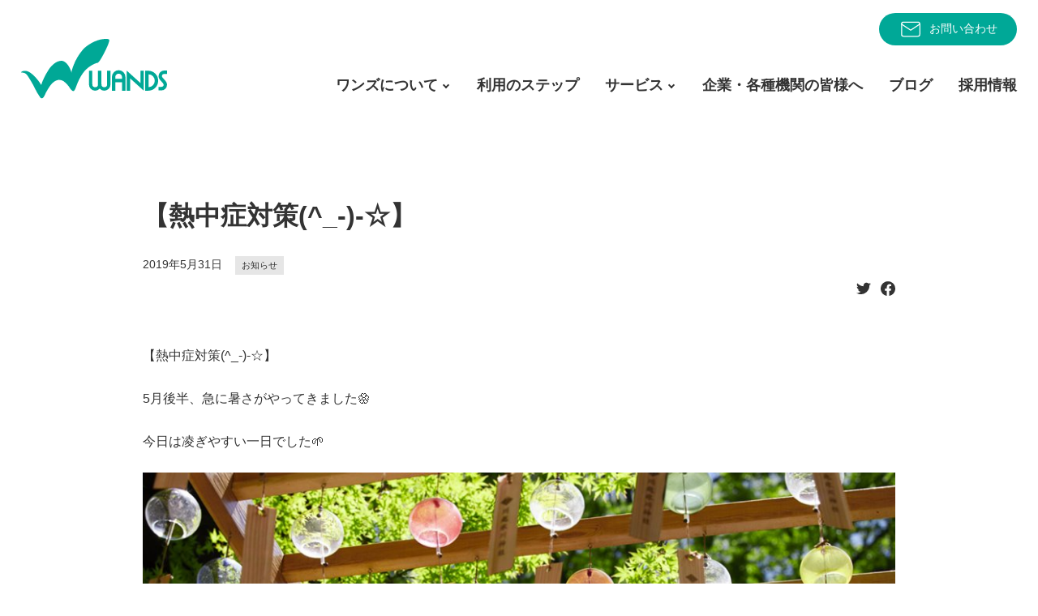

--- FILE ---
content_type: text/html; charset=UTF-8
request_url: https://wands-co.jp/%E3%80%90%E7%86%B1%E4%B8%AD%E7%97%87%E5%AF%BE%E7%AD%96_-%E2%98%86%E3%80%91/
body_size: 12401
content:
<!DOCTYPE html>
<html lang="ja">

<head>
	<meta charset="utf-8">
	<meta http-equiv="X-UA-Compatible" content="IE=edge">
	<meta name="viewport" content="width=device-width, initial-scale=1">
			<meta name="description" content="【熱中症対策(^_-)-☆】5月後半、急に暑さがやってきました&#x1f3f5;&#xfe0f;今日は凌ぎやすい一日でした&#x1f331;暑さが和らぐとほっとしますが、これから本格的な夏到来熱中症にならないために・・・今日の生活…">
	<meta name="copyright" content="障がい者・復職者総合支援法人ワンズ">
	<meta property="og:locale" content="ja_JP">
	<meta property="og:type" content="website">
	<meta property="og:url" content="https://wands-co.jp/%e3%80%90%e7%86%b1%e4%b8%ad%e7%97%87%e5%af%be%e7%ad%96_-%e2%98%86%e3%80%91/">
	<meta property="og:site_name" content="障がい者・復職者総合支援法人ワンズ">
	<meta property="og:title" content="【熱中症対策(^_-)-☆】">
	<meta property="og:description" content="【熱中症対策(^_-)-☆】5月後半、急に暑さがやってきました&#x1f3f5;&#xfe0f;今日は凌ぎやすい一日でした&#x1f331;暑さが和らぐとほっとしますが、これから本格的な夏到来熱中症にならないために・・・今日の生活…">
		<meta property="og:image" content="https://wands-co.jp/wp/wp-content/uploads/2019/06/61454561_2423879641174999_6934846760980316160_n-1.jpg">
		<meta name="twitter:card" content="summary_large_image">
	<meta name="twitter:site:id" content="@WANDS_ueda">
	<meta name="twitter:creator" content="@WANDS_ueda">

	<link rel="shortcut icon" href="https://wands-co.jp/wp/wp-content/themes/wpWands2021/img/favicon.ico">
	<!-- Global site tag (gtag.js) - Google Analytics -->
	<script async src="https://www.googletagmanager.com/gtag/js?id=UA-108286718-1"></script>
	<script>
	window.dataLayer = window.dataLayer || [];

	function gtag() {
		dataLayer.push(arguments);
	}
	gtag('js', new Date());

	gtag('config', 'UA-108286718-1');
	</script>

	<title>【熱中症対策(^_-)-☆】 &#8211; 障がい者・復職者総合支援法人ワンズ</title>
<meta name='robots' content='max-image-preview:large' />
<link rel="alternate" type="application/rss+xml" title="障がい者・復職者総合支援法人ワンズ &raquo; 【熱中症対策(^_-)-☆】 のコメントのフィード" href="https://wands-co.jp/%e3%80%90%e7%86%b1%e4%b8%ad%e7%97%87%e5%af%be%e7%ad%96_-%e2%98%86%e3%80%91/feed/" />
<link rel="alternate" title="oEmbed (JSON)" type="application/json+oembed" href="https://wands-co.jp/wp-json/oembed/1.0/embed?url=https%3A%2F%2Fwands-co.jp%2F%25e3%2580%2590%25e7%2586%25b1%25e4%25b8%25ad%25e7%2597%2587%25e5%25af%25be%25e7%25ad%2596_-%25e2%2598%2586%25e3%2580%2591%2F" />
<link rel="alternate" title="oEmbed (XML)" type="text/xml+oembed" href="https://wands-co.jp/wp-json/oembed/1.0/embed?url=https%3A%2F%2Fwands-co.jp%2F%25e3%2580%2590%25e7%2586%25b1%25e4%25b8%25ad%25e7%2597%2587%25e5%25af%25be%25e7%25ad%2596_-%25e2%2598%2586%25e3%2580%2591%2F&#038;format=xml" />
<style id='wp-img-auto-sizes-contain-inline-css' type='text/css'>
img:is([sizes=auto i],[sizes^="auto," i]){contain-intrinsic-size:3000px 1500px}
/*# sourceURL=wp-img-auto-sizes-contain-inline-css */
</style>
<style id='wp-emoji-styles-inline-css' type='text/css'>

	img.wp-smiley, img.emoji {
		display: inline !important;
		border: none !important;
		box-shadow: none !important;
		height: 1em !important;
		width: 1em !important;
		margin: 0 0.07em !important;
		vertical-align: -0.1em !important;
		background: none !important;
		padding: 0 !important;
	}
/*# sourceURL=wp-emoji-styles-inline-css */
</style>
<style id='wp-block-library-inline-css' type='text/css'>
:root{--wp-block-synced-color:#7a00df;--wp-block-synced-color--rgb:122,0,223;--wp-bound-block-color:var(--wp-block-synced-color);--wp-editor-canvas-background:#ddd;--wp-admin-theme-color:#007cba;--wp-admin-theme-color--rgb:0,124,186;--wp-admin-theme-color-darker-10:#006ba1;--wp-admin-theme-color-darker-10--rgb:0,107,160.5;--wp-admin-theme-color-darker-20:#005a87;--wp-admin-theme-color-darker-20--rgb:0,90,135;--wp-admin-border-width-focus:2px}@media (min-resolution:192dpi){:root{--wp-admin-border-width-focus:1.5px}}.wp-element-button{cursor:pointer}:root .has-very-light-gray-background-color{background-color:#eee}:root .has-very-dark-gray-background-color{background-color:#313131}:root .has-very-light-gray-color{color:#eee}:root .has-very-dark-gray-color{color:#313131}:root .has-vivid-green-cyan-to-vivid-cyan-blue-gradient-background{background:linear-gradient(135deg,#00d084,#0693e3)}:root .has-purple-crush-gradient-background{background:linear-gradient(135deg,#34e2e4,#4721fb 50%,#ab1dfe)}:root .has-hazy-dawn-gradient-background{background:linear-gradient(135deg,#faaca8,#dad0ec)}:root .has-subdued-olive-gradient-background{background:linear-gradient(135deg,#fafae1,#67a671)}:root .has-atomic-cream-gradient-background{background:linear-gradient(135deg,#fdd79a,#004a59)}:root .has-nightshade-gradient-background{background:linear-gradient(135deg,#330968,#31cdcf)}:root .has-midnight-gradient-background{background:linear-gradient(135deg,#020381,#2874fc)}:root{--wp--preset--font-size--normal:16px;--wp--preset--font-size--huge:42px}.has-regular-font-size{font-size:1em}.has-larger-font-size{font-size:2.625em}.has-normal-font-size{font-size:var(--wp--preset--font-size--normal)}.has-huge-font-size{font-size:var(--wp--preset--font-size--huge)}.has-text-align-center{text-align:center}.has-text-align-left{text-align:left}.has-text-align-right{text-align:right}.has-fit-text{white-space:nowrap!important}#end-resizable-editor-section{display:none}.aligncenter{clear:both}.items-justified-left{justify-content:flex-start}.items-justified-center{justify-content:center}.items-justified-right{justify-content:flex-end}.items-justified-space-between{justify-content:space-between}.screen-reader-text{border:0;clip-path:inset(50%);height:1px;margin:-1px;overflow:hidden;padding:0;position:absolute;width:1px;word-wrap:normal!important}.screen-reader-text:focus{background-color:#ddd;clip-path:none;color:#444;display:block;font-size:1em;height:auto;left:5px;line-height:normal;padding:15px 23px 14px;text-decoration:none;top:5px;width:auto;z-index:100000}html :where(.has-border-color){border-style:solid}html :where([style*=border-top-color]){border-top-style:solid}html :where([style*=border-right-color]){border-right-style:solid}html :where([style*=border-bottom-color]){border-bottom-style:solid}html :where([style*=border-left-color]){border-left-style:solid}html :where([style*=border-width]){border-style:solid}html :where([style*=border-top-width]){border-top-style:solid}html :where([style*=border-right-width]){border-right-style:solid}html :where([style*=border-bottom-width]){border-bottom-style:solid}html :where([style*=border-left-width]){border-left-style:solid}html :where(img[class*=wp-image-]){height:auto;max-width:100%}:where(figure){margin:0 0 1em}html :where(.is-position-sticky){--wp-admin--admin-bar--position-offset:var(--wp-admin--admin-bar--height,0px)}@media screen and (max-width:600px){html :where(.is-position-sticky){--wp-admin--admin-bar--position-offset:0px}}

/*# sourceURL=wp-block-library-inline-css */
</style><style id='global-styles-inline-css' type='text/css'>
:root{--wp--preset--aspect-ratio--square: 1;--wp--preset--aspect-ratio--4-3: 4/3;--wp--preset--aspect-ratio--3-4: 3/4;--wp--preset--aspect-ratio--3-2: 3/2;--wp--preset--aspect-ratio--2-3: 2/3;--wp--preset--aspect-ratio--16-9: 16/9;--wp--preset--aspect-ratio--9-16: 9/16;--wp--preset--color--black: #000000;--wp--preset--color--cyan-bluish-gray: #abb8c3;--wp--preset--color--white: #ffffff;--wp--preset--color--pale-pink: #f78da7;--wp--preset--color--vivid-red: #cf2e2e;--wp--preset--color--luminous-vivid-orange: #ff6900;--wp--preset--color--luminous-vivid-amber: #fcb900;--wp--preset--color--light-green-cyan: #7bdcb5;--wp--preset--color--vivid-green-cyan: #00d084;--wp--preset--color--pale-cyan-blue: #8ed1fc;--wp--preset--color--vivid-cyan-blue: #0693e3;--wp--preset--color--vivid-purple: #9b51e0;--wp--preset--gradient--vivid-cyan-blue-to-vivid-purple: linear-gradient(135deg,rgb(6,147,227) 0%,rgb(155,81,224) 100%);--wp--preset--gradient--light-green-cyan-to-vivid-green-cyan: linear-gradient(135deg,rgb(122,220,180) 0%,rgb(0,208,130) 100%);--wp--preset--gradient--luminous-vivid-amber-to-luminous-vivid-orange: linear-gradient(135deg,rgb(252,185,0) 0%,rgb(255,105,0) 100%);--wp--preset--gradient--luminous-vivid-orange-to-vivid-red: linear-gradient(135deg,rgb(255,105,0) 0%,rgb(207,46,46) 100%);--wp--preset--gradient--very-light-gray-to-cyan-bluish-gray: linear-gradient(135deg,rgb(238,238,238) 0%,rgb(169,184,195) 100%);--wp--preset--gradient--cool-to-warm-spectrum: linear-gradient(135deg,rgb(74,234,220) 0%,rgb(151,120,209) 20%,rgb(207,42,186) 40%,rgb(238,44,130) 60%,rgb(251,105,98) 80%,rgb(254,248,76) 100%);--wp--preset--gradient--blush-light-purple: linear-gradient(135deg,rgb(255,206,236) 0%,rgb(152,150,240) 100%);--wp--preset--gradient--blush-bordeaux: linear-gradient(135deg,rgb(254,205,165) 0%,rgb(254,45,45) 50%,rgb(107,0,62) 100%);--wp--preset--gradient--luminous-dusk: linear-gradient(135deg,rgb(255,203,112) 0%,rgb(199,81,192) 50%,rgb(65,88,208) 100%);--wp--preset--gradient--pale-ocean: linear-gradient(135deg,rgb(255,245,203) 0%,rgb(182,227,212) 50%,rgb(51,167,181) 100%);--wp--preset--gradient--electric-grass: linear-gradient(135deg,rgb(202,248,128) 0%,rgb(113,206,126) 100%);--wp--preset--gradient--midnight: linear-gradient(135deg,rgb(2,3,129) 0%,rgb(40,116,252) 100%);--wp--preset--font-size--small: 13px;--wp--preset--font-size--medium: 20px;--wp--preset--font-size--large: 36px;--wp--preset--font-size--x-large: 42px;--wp--preset--spacing--20: 0.44rem;--wp--preset--spacing--30: 0.67rem;--wp--preset--spacing--40: 1rem;--wp--preset--spacing--50: 1.5rem;--wp--preset--spacing--60: 2.25rem;--wp--preset--spacing--70: 3.38rem;--wp--preset--spacing--80: 5.06rem;--wp--preset--shadow--natural: 6px 6px 9px rgba(0, 0, 0, 0.2);--wp--preset--shadow--deep: 12px 12px 50px rgba(0, 0, 0, 0.4);--wp--preset--shadow--sharp: 6px 6px 0px rgba(0, 0, 0, 0.2);--wp--preset--shadow--outlined: 6px 6px 0px -3px rgb(255, 255, 255), 6px 6px rgb(0, 0, 0);--wp--preset--shadow--crisp: 6px 6px 0px rgb(0, 0, 0);}:where(.is-layout-flex){gap: 0.5em;}:where(.is-layout-grid){gap: 0.5em;}body .is-layout-flex{display: flex;}.is-layout-flex{flex-wrap: wrap;align-items: center;}.is-layout-flex > :is(*, div){margin: 0;}body .is-layout-grid{display: grid;}.is-layout-grid > :is(*, div){margin: 0;}:where(.wp-block-columns.is-layout-flex){gap: 2em;}:where(.wp-block-columns.is-layout-grid){gap: 2em;}:where(.wp-block-post-template.is-layout-flex){gap: 1.25em;}:where(.wp-block-post-template.is-layout-grid){gap: 1.25em;}.has-black-color{color: var(--wp--preset--color--black) !important;}.has-cyan-bluish-gray-color{color: var(--wp--preset--color--cyan-bluish-gray) !important;}.has-white-color{color: var(--wp--preset--color--white) !important;}.has-pale-pink-color{color: var(--wp--preset--color--pale-pink) !important;}.has-vivid-red-color{color: var(--wp--preset--color--vivid-red) !important;}.has-luminous-vivid-orange-color{color: var(--wp--preset--color--luminous-vivid-orange) !important;}.has-luminous-vivid-amber-color{color: var(--wp--preset--color--luminous-vivid-amber) !important;}.has-light-green-cyan-color{color: var(--wp--preset--color--light-green-cyan) !important;}.has-vivid-green-cyan-color{color: var(--wp--preset--color--vivid-green-cyan) !important;}.has-pale-cyan-blue-color{color: var(--wp--preset--color--pale-cyan-blue) !important;}.has-vivid-cyan-blue-color{color: var(--wp--preset--color--vivid-cyan-blue) !important;}.has-vivid-purple-color{color: var(--wp--preset--color--vivid-purple) !important;}.has-black-background-color{background-color: var(--wp--preset--color--black) !important;}.has-cyan-bluish-gray-background-color{background-color: var(--wp--preset--color--cyan-bluish-gray) !important;}.has-white-background-color{background-color: var(--wp--preset--color--white) !important;}.has-pale-pink-background-color{background-color: var(--wp--preset--color--pale-pink) !important;}.has-vivid-red-background-color{background-color: var(--wp--preset--color--vivid-red) !important;}.has-luminous-vivid-orange-background-color{background-color: var(--wp--preset--color--luminous-vivid-orange) !important;}.has-luminous-vivid-amber-background-color{background-color: var(--wp--preset--color--luminous-vivid-amber) !important;}.has-light-green-cyan-background-color{background-color: var(--wp--preset--color--light-green-cyan) !important;}.has-vivid-green-cyan-background-color{background-color: var(--wp--preset--color--vivid-green-cyan) !important;}.has-pale-cyan-blue-background-color{background-color: var(--wp--preset--color--pale-cyan-blue) !important;}.has-vivid-cyan-blue-background-color{background-color: var(--wp--preset--color--vivid-cyan-blue) !important;}.has-vivid-purple-background-color{background-color: var(--wp--preset--color--vivid-purple) !important;}.has-black-border-color{border-color: var(--wp--preset--color--black) !important;}.has-cyan-bluish-gray-border-color{border-color: var(--wp--preset--color--cyan-bluish-gray) !important;}.has-white-border-color{border-color: var(--wp--preset--color--white) !important;}.has-pale-pink-border-color{border-color: var(--wp--preset--color--pale-pink) !important;}.has-vivid-red-border-color{border-color: var(--wp--preset--color--vivid-red) !important;}.has-luminous-vivid-orange-border-color{border-color: var(--wp--preset--color--luminous-vivid-orange) !important;}.has-luminous-vivid-amber-border-color{border-color: var(--wp--preset--color--luminous-vivid-amber) !important;}.has-light-green-cyan-border-color{border-color: var(--wp--preset--color--light-green-cyan) !important;}.has-vivid-green-cyan-border-color{border-color: var(--wp--preset--color--vivid-green-cyan) !important;}.has-pale-cyan-blue-border-color{border-color: var(--wp--preset--color--pale-cyan-blue) !important;}.has-vivid-cyan-blue-border-color{border-color: var(--wp--preset--color--vivid-cyan-blue) !important;}.has-vivid-purple-border-color{border-color: var(--wp--preset--color--vivid-purple) !important;}.has-vivid-cyan-blue-to-vivid-purple-gradient-background{background: var(--wp--preset--gradient--vivid-cyan-blue-to-vivid-purple) !important;}.has-light-green-cyan-to-vivid-green-cyan-gradient-background{background: var(--wp--preset--gradient--light-green-cyan-to-vivid-green-cyan) !important;}.has-luminous-vivid-amber-to-luminous-vivid-orange-gradient-background{background: var(--wp--preset--gradient--luminous-vivid-amber-to-luminous-vivid-orange) !important;}.has-luminous-vivid-orange-to-vivid-red-gradient-background{background: var(--wp--preset--gradient--luminous-vivid-orange-to-vivid-red) !important;}.has-very-light-gray-to-cyan-bluish-gray-gradient-background{background: var(--wp--preset--gradient--very-light-gray-to-cyan-bluish-gray) !important;}.has-cool-to-warm-spectrum-gradient-background{background: var(--wp--preset--gradient--cool-to-warm-spectrum) !important;}.has-blush-light-purple-gradient-background{background: var(--wp--preset--gradient--blush-light-purple) !important;}.has-blush-bordeaux-gradient-background{background: var(--wp--preset--gradient--blush-bordeaux) !important;}.has-luminous-dusk-gradient-background{background: var(--wp--preset--gradient--luminous-dusk) !important;}.has-pale-ocean-gradient-background{background: var(--wp--preset--gradient--pale-ocean) !important;}.has-electric-grass-gradient-background{background: var(--wp--preset--gradient--electric-grass) !important;}.has-midnight-gradient-background{background: var(--wp--preset--gradient--midnight) !important;}.has-small-font-size{font-size: var(--wp--preset--font-size--small) !important;}.has-medium-font-size{font-size: var(--wp--preset--font-size--medium) !important;}.has-large-font-size{font-size: var(--wp--preset--font-size--large) !important;}.has-x-large-font-size{font-size: var(--wp--preset--font-size--x-large) !important;}
/*# sourceURL=global-styles-inline-css */
</style>

<style id='classic-theme-styles-inline-css' type='text/css'>
/*! This file is auto-generated */
.wp-block-button__link{color:#fff;background-color:#32373c;border-radius:9999px;box-shadow:none;text-decoration:none;padding:calc(.667em + 2px) calc(1.333em + 2px);font-size:1.125em}.wp-block-file__button{background:#32373c;color:#fff;text-decoration:none}
/*# sourceURL=/wp-includes/css/classic-themes.min.css */
</style>
<link rel='stylesheet' id='wp-mcm-styles-css' href='https://wands-co.jp/wp/wp-content/plugins/wp-media-category-management/css/wp-mcm-styles.css?ver=2.5.0.1' type='text/css' media='all' />
<link rel='stylesheet' id='root-style-css' href='https://wands-co.jp/wp/wp-content/themes/wpWands2021/css/_root.css?ver=6.9' type='text/css' media='all' />
<link rel='stylesheet' id='import-style-css' href='https://wands-co.jp/wp/wp-content/themes/wpWands2021/css/import.css?ver=6.9' type='text/css' media='all' />
<link rel="https://api.w.org/" href="https://wands-co.jp/wp-json/" /><link rel="alternate" title="JSON" type="application/json" href="https://wands-co.jp/wp-json/wp/v2/posts/4858" /><link rel="EditURI" type="application/rsd+xml" title="RSD" href="https://wands-co.jp/wp/xmlrpc.php?rsd" />
<meta name="generator" content="WordPress 6.9" />
<link rel="canonical" href="https://wands-co.jp/%e3%80%90%e7%86%b1%e4%b8%ad%e7%97%87%e5%af%be%e7%ad%96_-%e2%98%86%e3%80%91/" />
<link rel='shortlink' href='https://wands-co.jp/?p=4858' />
</head>


<body id="%e3%80%90%e7%86%b1%e4%b8%ad%e7%97%87%e5%af%be%e7%ad%96_-%e2%98%86%e3%80%91" class="wp-singular post-template-default single single-post postid-4858 single-format-standard wp-theme-wpWands2021 drawer drawer--top drawer--navbarTopGutter">

	<header id="header" class="drawer-navbar drawer-navbar--fixed" role="banner">
		<div class="drawer-container inner">
			<div class="drawer-navbar-header">
				<h1 id="siteLogo"><a href="https://wands-co.jp"><img src="https://wands-co.jp/wp/wp-content/themes/wpWands2021/img/logo.svg" alt="障がい者・復職者総合支援法人ワンズ"><em>障がい者・復職者総合支援法人</em></a></h1>
				<button type="button" class="drawer-toggle drawer-hamburger"><span class="sr-only">toggle navigation</span><span class="drawer-hamburger-icon"></span></button>
			</div>
			<div class="headR">
				<aside id="headNav">
					<a href="https://wands-co.jp/contact">
						<img src="https://wands-co.jp/wp/wp-content/themes/wpWands2021/img/IconMail2.svg" alt="">お問い合わせ
					</a>
				</aside>
				<nav id="globalNav" class="drawer-nav inner" role="navigation">
					<ul>
						<li id="nav-company"><a data-target="#" href="javascript:void(0);" data-toggle="dropdown" role="button" aria-expanded="false">ワンズについて</a>
							<ul class="drawer-dropdown-menu">
								<li><a href="https://wands-co.jp/company/">法人概要</a></li>
							</ul>
						</li>
						<li id="nav-step">
							<a href="https://wands-co.jp/step/">利用のステップ</a>
						</li>
						<li id="nav-service"><a data-target="#" href="javascript:void(0);" data-toggle="dropdown" role="button" aria-expanded="false">サービス</a>
							<ul class="drawer-dropdown-menu">
								<li><a href="https://wands-co.jp/next_lp">就労移行支援サービス</a></li>
								<li><a href="https://wands-co.jp/service/rework/">リワーク支援、復職支援</a></li>
								<li><a href="https://wands-co.jp/service/syurou_teichaku/">就労定着支援サービス</a></li>
								<li><a href="https://wands-co.jp/service/sentaku_shien/">就労選択支援サービス</a></li>
								<li class="nav-item-has-submenu"><a>就労継続サービスA型</a>
									<ul class="nav-submenu">
										<li><a href="https://wands-co.jp/service/syurou_keizoku_a/">アドヴァンス</a></li>
										<li><a href="https://wands-co.jp/service/syurou_keizoku_a_2/">アドヴァンス2</a></li>
										<li><a href="https://wands-co.jp/service/syurou_keizoku_a/kokubu/">ワーキングベース国分</a></li>
										<li><a href="https://wands-co.jp/service/syurou_keizoku_a/tenjin/">ワーキングベース天神</a></li>
										<li><a href="https://wands-co.jp/service/syurou_keizoku_a/tenjin2/">ワーキングベース天神2</a></li>
										<li><a href="https://wands-co.jp/service/syurou_keizoku_a/toumi/">ワーキングベース東御</a></li>
										<li><a href="https://wands-co.jp/service/syurou_keizoku_a/toumi2/">ワーキングベース東御2</a></li>
										<li><a href="https://wands-co.jp/service/syurou_keizoku_a/saku/">ワーキングベース佐久</a></li>
										<li><a href="https://wands-co.jp/service/syurou_keizoku_a/saku-minami/">ワーキングベース佐久南</a></li>
										<li><a href="https://wands-co.jp/service/syurou_keizoku_a/nakagomi/">ワーキングベース中込</a></li>
									</ul>
								</li>
								<li class="nav-item-has-submenu"><a>就労継続サービスB型</a>
									<ul class="nav-submenu">
										<li><a href="https://wands-co.jp/service/syurou_keizoku_b/">アルファ＆ステップ</a></li>
										<li><a href="https://wands-co.jp/service/syurou_keizoku_b_2nd/">アルファ＆ステップ セカンド</a></li>
										<li><a href="https://wands-co.jp/service/syurou_keizoku_type_b/">ブリッジ Hyper-B</a></li>
									</ul>
								</li>
								<li class="nav-item-has-submenu"><a>放課後等デイサービス</a>
									<ul class="nav-submenu">
										<li><a href="https://wands-co.jp/service/afterschool/">ワンズ ジェイ</a></li>
										<li><a href="https://wands-co.jp/service/afterschool-2/">ワンズ ジェイⅡ</a></li>
									</ul>
								</li>
								<li><a href="https://wands-co.jp/service/soudan/">相談支援</a></li>
								<li><a href="https://wands-co.jp/service/grouphome/">グループホーム</a></li>
							</ul>
						</li>
						<li id="nav-business"><a href="https://wands-co.jp/business/">企業・各種機関の皆様へ</a></li>
						<li id="nav-blog"><a href="https://wands-co.jp/blog/">ブログ</a></li>
						<li id="nav-recruit"><a href="https://wands-co.jp/recruit/">採用情報</a></li>
						<li id="nav-contact"><a href="https://wands-co.jp/contact/">お問い合わせ</a></li>
					</ul>
				</nav>
			</div>
		</div>
	</header>

	<main id="main" role="main">

<section id="post" class="section">
	<div class="inner">
			<h1>【熱中症対策(^_-)-☆】</h1>
			<div class="postMeta"><time>2019年5月31日</time><span><a href="https://wands-co.jp/category/information/" rel="category tag">お知らせ</a></span></div>
									<div class="postSNS">
				<ul>
					<li><a target="_blank" href="//twitter.com/intent/tweet?text=%E3%80%90%E7%86%B1%E4%B8%AD%E7%97%87%E5%AF%BE%E7%AD%96%28%5E_-%29-%E2%98%86%E3%80%91&https%3A%2F%2Fwands-co.jp%2F%25e3%2580%2590%25e7%2586%25b1%25e4%25b8%25ad%25e7%2597%2587%25e5%25af%25be%25e7%25ad%2596_-%25e2%2598%2586%25e3%2580%2591%2F&url=https%3A%2F%2Fwands-co.jp%2F%25e3%2580%2590%25e7%2586%25b1%25e4%25b8%25ad%25e7%2597%2587%25e5%25af%25be%25e7%25ad%2596_-%25e2%2598%2586%25e3%2580%2591%2F" title="Twitterでシェアする"><img src="https://wands-co.jp/wp/wp-content/themes/wpWands2021/img/icnTwitter.svg" alt="twitter"></a></li>
					<li><a target="_blank" href="//www.facebook.com/sharer.php?u=https%3A%2F%2Fwands-co.jp%2F%25e3%2580%2590%25e7%2586%25b1%25e4%25b8%25ad%25e7%2597%2587%25e5%25af%25be%25e7%25ad%2596_-%25e2%2598%2586%25e3%2580%2591%2F&t=%E3%80%90%E7%86%B1%E4%B8%AD%E7%97%87%E5%AF%BE%E7%AD%96%28%5E_-%29-%E2%98%86%E3%80%91" title="facebookでシェアする"><img src="https://wands-co.jp/wp/wp-content/themes/wpWands2021/img/icnFacebook.svg" alt="facebook"></a></li>
				</ul>
			</div>
			<div class="postBody"><div id="u_0_n" class="_li">
<div id="globalContainer" class="uiContextualLayerParent">
<div id="content" class="fb_content clearfix " role="" data-referrer="content">
<div>
<div>
<div class="clearfix">
<div class="_1qkq _1ql0">
<div id="content_container">
<div>
<div class="clearfix">
<div id="js_1q" class="_2pie _14i5 _1qkq _1qkx" role="main">
<div id="pagelet_timeline_main_column">
<div id="PagesProfileHomePrimaryColumnPagelet" data-referrer="PagesProfileHomePrimaryColumnPagelet">
<div>
<div id="u_jsonp_4_2c">
<div class="_1xnd">
<div class="_1xnd">
<div class="_1xnd">
<div class="_1xnd">
<div class="_4-u2 _4-u8">
<div class="_427x">
<div id="u_1w_1" class="_4-u2 mbm _4mrt _5jmm _5pat _5v3q _7cqq _4-u8" role="article" aria-describedby="js_hf js_hg" aria-labelledby="js_he" data-ftr="1" data-fte="1" data-insertion-position="3">
<div id="u_1w_c" class="_3ccb" data-gt="{&quot;type&quot;:&quot;click2canvas&quot;,&quot;fbsource&quot;:703,&quot;ref&quot;:&quot;nf_generic&quot;}" data-ft="{&quot;tn&quot;:&quot;-R&quot;}">
<div class="_5pcr userContentWrapper" data-ft="{&quot;tn&quot;:&quot;-R&quot;}">
<div class="_1dwg _1w_m _q7o">
<div>
<div id="js_hg" class="_5pbx userContent _3576" data-testid="post_message" data-ft="{&quot;tn&quot;:&quot;K&quot;}">
<div id="id_5cf4d0d9b63d79d42789824" class="text_exposed_root text_exposed">
<p>【熱中症対策(^_-)-☆】</p>
<p>5月後半、急に暑さがやってきました<span class="_5mfr"><span class="_6qdm" style="width: 16px; height: 16px; font-size: 16px; background-image: url('https://static.xx.fbcdn.net/images/emoji.php/v9/t73/1.5/16/1f3f5.png');">&#x1f3f5;&#xfe0f;</span></span></p>
<p>今日は凌ぎやすい一日でした<span class="_5mfr"><span class="_6qdm" style="width: 16px; height: 16px; font-size: 16px; background-image: url('https://static.xx.fbcdn.net/images/emoji.php/v9/tc2/1.5/16/1f331.png');">&#x1f331;</span></span></p>
<p><span class="text_exposed_hide"><img fetchpriority="high" decoding="async" class="alignnone size-full wp-image-4859" src="https://wands-co.jp/wp/wp-content/uploads/2019/06/61454561_2423879641174999_6934846760980316160_n.jpg" alt="" width="960" height="640" /></span></p>
<div class="text_exposed_show">
<p>暑さが和らぐとほっとしますが、これから本格的な夏到来</p>
<p>熱中症にならないために・・・</p>
<p>今日の生活力講座では熱中症対策を取り上げました<span class="_5mfr"><span class="_6qdm" style="width: 16px; height: 16px; font-size: 16px; background-image: url('https://static.xx.fbcdn.net/images/emoji.php/v9/td8/1.5/16/1f60a.png');">&#x1f60a;</span></span></p>
<p><span class="_5mfr"><span class="_6qdm" style="width: 16px; height: 16px; font-size: 16px; background-image: url('https://static.xx.fbcdn.net/images/emoji.php/v9/t4a/1.5/16/1f537.png');">&#x1f537;</span></span>どんな環境だと熱中症になりやすいの？</p>
<p>気温や湿度が高くて風が弱い日はキケン<span class="_5mfr"><span class="_6qdm" style="width: 16px; height: 16px; font-size: 16px; background-image: url('https://static.xx.fbcdn.net/images/emoji.php/v9/t34/1.5/16/2622.png');">&#x2622;</span></span></p>
<p>急に暑くなった日も注意<span class="_5mfr"><span class="_6qdm" style="width: 16px; height: 16px; font-size: 16px; background-image: url('https://static.xx.fbcdn.net/images/emoji.php/v9/t63/1.5/16/26a0.png');">&#x26a0;</span></span></p>
<p>日差しが強かったり、締め切った室内、エアコンのない部屋も気を付けなくてはなりません</p>
<p><span class="_5mfr"><span class="_6qdm" style="width: 16px; height: 16px; font-size: 16px; background-image: url('https://static.xx.fbcdn.net/images/emoji.php/v9/t4a/1.5/16/1f537.png');">&#x1f537;</span></span>熱中症にかかりやすい人は？</p>
<p>二日酔いの人・寝不足の人・持病を抱えている人・高齢者・乳幼児・低栄養状態の人は熱中症にかかりやすいです((+_+))</p>
<p><span class="_5mfr"><span class="_6qdm" style="width: 16px; height: 16px; font-size: 16px; background-image: url('https://static.xx.fbcdn.net/images/emoji.php/v9/t4a/1.5/16/1f537.png');">&#x1f537;</span></span>行動上、気を付けることは？</p>
<p>激しい筋肉運動や長時間の屋外作業、水分補給できない状態だと危険です<span class="_5mfr"><span class="_6qdm" style="width: 16px; height: 16px; font-size: 16px; background-image: url('https://static.xx.fbcdn.net/images/emoji.php/v9/t63/1.5/16/26a0.png');">&#x26a0;&#xfe0f;</span></span></p>
<p>厚生労働省のリーフレットや消防庁の予防啓発資料を使いながら、自分たちの行動や生活をチェックしてみました。</p>
<p><span class="_5mfr"><span class="_6qdm" style="width: 16px; height: 16px; font-size: 16px; background-image: url('https://static.xx.fbcdn.net/images/emoji.php/v9/t34/1.5/16/2622.png');">&#x2622;</span></span><span class="_5mfr"><span class="_6qdm" style="width: 16px; height: 16px; font-size: 16px; background-image: url('https://static.xx.fbcdn.net/images/emoji.php/v9/t34/1.5/16/2622.png');">&#x2622;</span></span>キケン状態がけっこうあります</p>
<p>自分は大丈夫・・・という自信(;^ω^)、<br />
これも案外、キケンですね(*^-^*)</p>
<p>熱中症にならないために・・・</p>
<p>★室内温度・湿度に気を付けて過ごす<br />
★衣服の調整をする<br />
★こまめに水分を取るなど</p>
<p>特に水分補給　ポイントは</p>
<p>・こまめに水分補給</p>
<p>・のどが渇く前に水分補給</p>
<p>・アルコール飲料での水分補給は<span class="_5mfr"><span class="_6qdm" style="width: 16px; height: 16px; font-size: 16px; background-image: url('https://static.xx.fbcdn.net/images/emoji.php/v9/t64/1.5/16/274c.png');">&#x274c;</span></span></p>
<p>・1日あたり1.2ℓの水分補給</p>
<p>・起床時、入浴前後に水分を補給</p>
<p>・大量に汗をかいた時は塩分も忘れない！</p>
<p>週末も元気に快適に過ごせるようお互い声を掛け合いました。</p>
<p>健康管理、一つ一つの小さな心がけで生活全体が変わっていきます。</p>
<p>皆様もお体大切にお過ごしくださいませ＝<span class="_5mfr"><span class="_6qdm" style="width: 16px; height: 16px; font-size: 16px; background-image: url('https://static.xx.fbcdn.net/images/emoji.php/v9/t82/1.5/16/263a.png');">&#x263a;&#xfe0f;</span></span></p>
<p>＊＊＊＊＊＊＊＊＊＊＊＊＊＊＊＊＊＊＊＊＊＊<br />
発達障害はその特性を強みに<br />
精神障害はその配慮を大切に<br />
特性を活かした｢就活｣を支援<br />
✲✲✲✲✲✲✲✲✲✲✲✲✲✲✲<br />
週一通所の努力から<br />
その頑張りを就労へ<br />
ワンズは週一出勤（通所）からのステップアップ！「あなたのやる気」を本気で考え応援します！お電話でもメールでもWEBでも、ポップな元気でお気軽にお問い合わせください　(^^)/<br />
ワンズは全力であなたの『チカラ』になります<br />
長野県指定 障がい者福祉サービス 事業所<br />
就労移行支援事業所 オフィスワンズ<br />
上田市常田35-6<br />
メール　contact@wands-co.jp<br />
電話　 0268-71-6505</p>
</div>
</div>
</div>
</div>
</div>
</div>
</div>
</div>
</div>
</div>
</div>
</div>
</div>
</div>
</div>
</div>
</div>
</div>
</div>
</div>
</div>
</div>
</div>
</div>
</div>
</div>
</div>
</div>
</div>
</div>
			<div class="postNav">
				<a href="https://wands-co.jp/%e3%80%90%e3%83%9e%e3%83%8a%e3%83%bc%e8%ac%9b%e5%ba%a7%e3%80%91%ef%bd%9e%e7%a0%94%e4%bf%ae%e7%94%9f%e3%82%88%e3%82%8a%ef%bd%9e/" rel="prev"><span class="prev">prev</span></a>				<a href="https://wands-co.jp/%e3%80%90%e3%83%9e%e3%83%8a%e3%83%bc%e8%ac%9b%e5%ba%a7%e3%80%91%ef%bd%9e%e7%a0%94%e4%bf%ae%e7%94%9f%e3%82%88%e3%82%8a%ef%bd%9e/" rel="prev"><span class="next">next</span></a>			</div>
		</div>
	</section>


	</div>
</section>

<section id="btmContact" class="section lead">
	<div class="inner">
		<div class="label">contact</div>
		<div class="data">
			<h2>ご利用についてのご質問など、お気軽にご相談ください</h2>
			<nav>
				<ul>
					<li>
						<a href="https://wands-co.jp/contact"><svg viewBox="0 0 43 29">
								<g id="iconmail" data-name="iconmail" transform="translate(-409.211 -198.835)">
									<path id="path_4110" d="M448.07,227.109H412.745a3.538,3.538,0,0,1-3.534-3.534V202.369a3.538,3.538,0,0,1,3.534-3.534H448.07a3.538,3.538,0,0,1,3.534,3.534v21.206A3.538,3.538,0,0,1,448.07,227.109Zm-35.325-26.861a2.124,2.124,0,0,0-2.121,2.121v21.206a2.123,2.123,0,0,0,2.121,2.12H448.07a2.122,2.122,0,0,0,2.12-2.12V202.369a2.123,2.123,0,0,0-2.12-2.121Z" />
									<path id="path_4110" d="M430.049,214.383a5.148,5.148,0,0,1-2.877-.828l-13.43-9.189a.707.707,0,1,1,.8-1.167l13.43,9.19a3.964,3.964,0,0,0,4.15,0l14.151-9.2a.707.707,0,0,1,.77,1.186L432.9,213.565A5.105,5.105,0,0,1,430.049,214.383Z" />
									<path id="path_4110" d="M446.656,222.868a.7.7,0,0,1-.46-.171l-9.9-8.482a.707.707,0,1,1,.92-1.073l9.9,8.483a.706.706,0,0,1-.46,1.243Z" />
									<path id="path_4110" d="M414.159,222.868a.7.7,0,0,0,.459-.171l9.9-8.482a.706.706,0,1,0-.919-1.073l-9.9,8.483a.706.706,0,0,0,.46,1.243Z" />
								</g>
							</svg><span>メールでのお問い合わせ</span>
						</a>
					</li>
					<li>
	<a href="tel:0268716505">
		<span>お電話での<br>お問い合わせ</span>
		<svg viewBox="0 0 31 31">
			<path id="path_call" d="M27.1,31C12.1,30.8,0.2,18.9,0,3.9C0,1.7,1.7,0,3.9,0H9c2.1,0,3.9,1.7,3.9,3.9c0.1,1.6,0.4,3.1,0.9,4.6,c0.4,1.4,0.1,2.9-0.9,3.9l-1.7,1.8c1.3,2.2,3.1,3.9,5.3,5.2l2.1-1.5c0.6-0.6,1.5-0.9,2.5-0.9c0,0,0,0,0.1,0c0.4,0,0.8,0.1,1.2,0.2,c1.6,0.5,3.2,0.8,4.9,0.9c2.1,0,3.8,1.7,3.8,3.9v5.1C31,29.2,29.2,31,27.1,31z M3.9,1C2.3,1,1,2.3,1,3.9C1.2,18.3,12.7,29.8,27.1,30,c1.6,0,2.9-1.3,2.9-2.9V22c0-1.6-1.3-2.9-2.9-2.9c-1.8-0.1-3.5-0.4-5.2-1C21.6,18.1,21.3,18,21,18c-0.7,0-1.4,0.2-1.9,0.7l-2.6,1.9,l-0.3-0.2c-2.6-1.4-4.7-3.5-6.1-6.1L9.9,14l2.2-2.3c0.8-0.8,1-1.9,0.7-2.9c-0.6-1.6-0.9-3.2-1-4.9C11.8,2.3,10.6,1,9,1l0-0.5L9,1,H3.9z" />
		</svg>
		<em>0268-71-6505<span>平日9:00～18:00</span></em>
	</a>
</li>				</ul>
			</nav>
			
		</div>
	</div>
</section>
</main>

<footer id="footer">
	<div class="inner">
		<div id="footCom">
			<div id="footLogo"><a href="https://wands-co.jp"><img src="https://wands-co.jp/wp/wp-content/themes/wpWands2021/img/logo.svg" alt="就労移行支援事業所ワンズ"></a></div>
			<address>ワンズ株式会社<br><span>〒389-0502 </span><span>長野県東御市田中1-8</span></address>
			<aside>
				<ul>
					<li><a target="_blank" href="https://www.instagram.com/wands_nagano/"><img src="https://wands-co.jp/wp/wp-content/themes/wpWands2021/img/icnInstagram.svg" alt="Instagram">ワンズ株式会社</a></li>
										<li>
						<a target="_blank" href="https://www.facebook.com/Wands.workassist">
							<img src="https://wands-co.jp/wp/wp-content/themes/wpWands2021/img/icnFacebook.svg" alt="facebook">就労移行支援office ワンズ上田</a>
					</li>
										<li>
						<a target="_blank" href="https://www.facebook.com/wands.advance">
							<img src="https://wands-co.jp/wp/wp-content/themes/wpWands2021/img/icnFacebook.svg" alt="facebook">就労継続支援A型 ワンズ アドヴァンス</a>
					</li>
										<li>
						<a target="_blank" href="https://www.facebook.com/wands.advance2">
							<img src="https://wands-co.jp/wp/wp-content/themes/wpWands2021/img/icnFacebook.svg" alt="facebook">就労継続支援A型 ワンズ アドヴァンス2</a>
					</li>
										<li>
						<a target="_blank" href="https://www.facebook.com/wands.bridge.b">
							<img src="https://wands-co.jp/wp/wp-content/themes/wpWands2021/img/icnFacebook.svg" alt="facebook">就労継続支援B型 ワンズ ブリッジ Hyper-B</a>
					</li>
										<li>
						<a target="_blank" href="https://www.facebook.com/Wands.work.and.life">
							<img src="https://wands-co.jp/wp/wp-content/themes/wpWands2021/img/icnFacebook.svg" alt="facebook">多機能型事業所ワンズ アルファ＆ステップ</a>
					</li>
										<li>
						<a target="_blank" href="https://www.facebook.com/profile.php?id=61569246038238">
							<img src="https://wands-co.jp/wp/wp-content/themes/wpWands2021/img/icnFacebook.svg" alt="facebook">多機能型事業所ワンズ アルファ＆ステップ セカンド</a>
					</li>
										<li>
						<a target="_blank" href="https://www.facebook.com/wands.j/">
							<img src="https://wands-co.jp/wp/wp-content/themes/wpWands2021/img/icnFacebook.svg" alt="facebook">放課後等デイサービス ワンズ ジェイ</a>
					</li>
										<li>
						<a target="_blank" href="https://www.facebook.com/profile.php?id=61563375718058">
							<img src="https://wands-co.jp/wp/wp-content/themes/wpWands2021/img/icnFacebook.svg" alt="facebook">放課後等デイサービス ワンズ ジェイ2</a>
					</li>
										<li>
						<a target="_blank" href="https://www.facebook.com/profile.php?id=100085519126167">
							<img src="https://wands-co.jp/wp/wp-content/themes/wpWands2021/img/icnFacebook.svg" alt="facebook">グループホーム ワンズホーム</a>
					</li>
									</ul>
			</aside>
		</div>
		<nav id="footNav">
			<ul>
				<li><a href="https://wands-co.jp">ホーム</a></li>
				<li><a href="https://wands-co.jp/company">ワンズについて</a></li>
			</ul>
			<ul>
				<li><a href="javascript:void(0);">サービス</a>
					<ul>
						<li><a href="https://wands-co.jp/next_lp">就労移行支援サービス</a></li>
						<li><a href="https://wands-co.jp/service/syurou_keizoku_a">就労継続サービスA型(アドヴァンス)</a></li>
						<li><a href="https://wands-co.jp/service/syurou_keizoku_a_2">就労継続サービスA型(アドヴァンス2)</a></li>
						<li><a href="https://wands-co.jp/service/syurou_keizoku_b">就労継続サービスB型(アルファ)</a></li>
						<li><a href="https://wands-co.jp/service/syurou_keizoku_b_2nd">就労継続サービスB型(アルファセカンド)</a></li>
						<li><a href="https://wands-co.jp/service/syurou_keizoku_type_b">就労継続サービスB型(ブリッジ)</a></li>
						<li><a href="https://wands-co.jp/service/syurou_teichaku">就労定着支援サービス</a></li>
						<li><a href="https://wands-co.jp/service/sentaku_shien">就労選択支援サービス</a></li>
						<li><a href="https://wands-co.jp/service/afterschool">放課後デイサービス(ジェイ)</a></li>
						<li><a href="https://wands-co.jp/service/afterschool-2">放課後デイサービス(ジェイⅡ)</a></li>
						<li><a href="https://wands-co.jp/service/soudan">相談支援</a></li>
						<li><a href="https://wands-co.jp/service/rework">リワーク支援、復職支援</a></li>
						<li><a href="https://wands-co.jp/service/grouphome">グループホーム</a></li>
					</ul>
				</li>
			</ul>
			<ul>
				<li><a href="https://wands-co.jp/business">企業・各種機関の皆様へ</a></li>
				<li><a href="https://wands-co.jp/blog">ブログ</a></li>
				<li><a href="https://wands-co.jp/recruit">採用情報</a></li>
				<li><a href="https://wands-co.jp/contact">お問い合わせ</a></li>
			</ul>
		</nav>
	</div>
	<div id="copyright" class="inner">&copy; 2026 WANDS.</div>
</footer>

<script type="speculationrules">
{"prefetch":[{"source":"document","where":{"and":[{"href_matches":"/*"},{"not":{"href_matches":["/wp/wp-*.php","/wp/wp-admin/*","/wp/wp-content/uploads/*","/wp/wp-content/*","/wp/wp-content/plugins/*","/wp/wp-content/themes/wpWands2021/*","/*\\?(.+)"]}},{"not":{"selector_matches":"a[rel~=\"nofollow\"]"}},{"not":{"selector_matches":".no-prefetch, .no-prefetch a"}}]},"eagerness":"conservative"}]}
</script>
<script id="wp-emoji-settings" type="application/json">
{"baseUrl":"https://s.w.org/images/core/emoji/17.0.2/72x72/","ext":".png","svgUrl":"https://s.w.org/images/core/emoji/17.0.2/svg/","svgExt":".svg","source":{"concatemoji":"https://wands-co.jp/wp/wp-includes/js/wp-emoji-release.min.js?ver=6.9"}}
</script>
<script type="module">
/* <![CDATA[ */
/*! This file is auto-generated */
const a=JSON.parse(document.getElementById("wp-emoji-settings").textContent),o=(window._wpemojiSettings=a,"wpEmojiSettingsSupports"),s=["flag","emoji"];function i(e){try{var t={supportTests:e,timestamp:(new Date).valueOf()};sessionStorage.setItem(o,JSON.stringify(t))}catch(e){}}function c(e,t,n){e.clearRect(0,0,e.canvas.width,e.canvas.height),e.fillText(t,0,0);t=new Uint32Array(e.getImageData(0,0,e.canvas.width,e.canvas.height).data);e.clearRect(0,0,e.canvas.width,e.canvas.height),e.fillText(n,0,0);const a=new Uint32Array(e.getImageData(0,0,e.canvas.width,e.canvas.height).data);return t.every((e,t)=>e===a[t])}function p(e,t){e.clearRect(0,0,e.canvas.width,e.canvas.height),e.fillText(t,0,0);var n=e.getImageData(16,16,1,1);for(let e=0;e<n.data.length;e++)if(0!==n.data[e])return!1;return!0}function u(e,t,n,a){switch(t){case"flag":return n(e,"\ud83c\udff3\ufe0f\u200d\u26a7\ufe0f","\ud83c\udff3\ufe0f\u200b\u26a7\ufe0f")?!1:!n(e,"\ud83c\udde8\ud83c\uddf6","\ud83c\udde8\u200b\ud83c\uddf6")&&!n(e,"\ud83c\udff4\udb40\udc67\udb40\udc62\udb40\udc65\udb40\udc6e\udb40\udc67\udb40\udc7f","\ud83c\udff4\u200b\udb40\udc67\u200b\udb40\udc62\u200b\udb40\udc65\u200b\udb40\udc6e\u200b\udb40\udc67\u200b\udb40\udc7f");case"emoji":return!a(e,"\ud83e\u1fac8")}return!1}function f(e,t,n,a){let r;const o=(r="undefined"!=typeof WorkerGlobalScope&&self instanceof WorkerGlobalScope?new OffscreenCanvas(300,150):document.createElement("canvas")).getContext("2d",{willReadFrequently:!0}),s=(o.textBaseline="top",o.font="600 32px Arial",{});return e.forEach(e=>{s[e]=t(o,e,n,a)}),s}function r(e){var t=document.createElement("script");t.src=e,t.defer=!0,document.head.appendChild(t)}a.supports={everything:!0,everythingExceptFlag:!0},new Promise(t=>{let n=function(){try{var e=JSON.parse(sessionStorage.getItem(o));if("object"==typeof e&&"number"==typeof e.timestamp&&(new Date).valueOf()<e.timestamp+604800&&"object"==typeof e.supportTests)return e.supportTests}catch(e){}return null}();if(!n){if("undefined"!=typeof Worker&&"undefined"!=typeof OffscreenCanvas&&"undefined"!=typeof URL&&URL.createObjectURL&&"undefined"!=typeof Blob)try{var e="postMessage("+f.toString()+"("+[JSON.stringify(s),u.toString(),c.toString(),p.toString()].join(",")+"));",a=new Blob([e],{type:"text/javascript"});const r=new Worker(URL.createObjectURL(a),{name:"wpTestEmojiSupports"});return void(r.onmessage=e=>{i(n=e.data),r.terminate(),t(n)})}catch(e){}i(n=f(s,u,c,p))}t(n)}).then(e=>{for(const n in e)a.supports[n]=e[n],a.supports.everything=a.supports.everything&&a.supports[n],"flag"!==n&&(a.supports.everythingExceptFlag=a.supports.everythingExceptFlag&&a.supports[n]);var t;a.supports.everythingExceptFlag=a.supports.everythingExceptFlag&&!a.supports.flag,a.supports.everything||((t=a.source||{}).concatemoji?r(t.concatemoji):t.wpemoji&&t.twemoji&&(r(t.twemoji),r(t.wpemoji)))});
//# sourceURL=https://wands-co.jp/wp/wp-includes/js/wp-emoji-loader.min.js
/* ]]> */
</script>

<script src="https://cdnjs.cloudflare.com/ajax/libs/jquery/1.9.1/jquery.min.js"></script>
<script src="https://cdnjs.cloudflare.com/ajax/libs/iScroll/5.2.0/iscroll.js"></script>
<script src="https://cdnjs.cloudflare.com/ajax/libs/twitter-bootstrap/3.3.7/js/bootstrap.min.js"></script>
<script src="https://wands-co.jp/wp/wp-content/themes/wpWands2021/js/drawer.min.js"></script>
<script src="https://wands-co.jp/wp/wp-content/themes/wpWands2021/js/common.js"></script>

<script src="https://cdnjs.cloudflare.com/ajax/libs/Swiper/4.5.1/js/swiper.min.js"></script>
<script>
var swiper = new Swiper('.swiper-container', {
	navigation: {
		nextEl: '.swiper-button-next',
		prevEl: '.swiper-button-prev',
	},
	slidesPerView: 'auto',
	lazy: true
	});
</script>

</body>

</html>

--- FILE ---
content_type: text/css
request_url: https://wands-co.jp/wp/wp-content/themes/wpWands2021/css/base.css
body_size: 909
content:
@charset "utf-8";

html { scroll-behavior: smooth; }

body { font-size: 14px; line-height: 1.85em; font-weight: 400; text-align: center; color: #333; background: #fff; }
@media screen and (min-width: 768px){
	body { font-size: 16px; line-height: 1.85em; }
}

.pc { display: none !important; }
.sp { display: block !important; }
@media screen and (min-width: 1000px){
	.pc { display: block !important; }
	.sp { display: none !important; }
}

a { outline: none; text-decoration: none; color: inherit; }
a img {  }
a:hover { opacity: .8; }
img { vertical-align: top; max-width: 100%; height: auto; }
@media screen and (min-width: 1000px){
	a[href*="tel:"] { pointer-events: none; }
	a { -webkit-transition: all .3s ease; -moz-transition: all .3s ease; -o-transition: all .3s ease; }
	a img { -webkit-transition: all .3s ease; -moz-transition: all .3s ease; -o-transition: all .3s ease; }
	a:hover img { opacity: .8; }
}

i { margin-right: .5em; }


#copyright { font-size: 11px; line-height: 1.2; }




--- FILE ---
content_type: text/css
request_url: https://wands-co.jp/wp/wp-content/themes/wpWands2021/css/drawer.css
body_size: 2238
content:
/*!
 * jquery-drawer v3.2.2
 * Flexible drawer menu using jQuery, iScroll and CSS.
 * http://git.blivesta.com/drawer
 * License : MIT
 * Author : blivesta <design@blivesta.com> (http://blivesta.com/)
 */

/*!------------------------------------*\   Base\*!------------------------------------*/
.drawer-open { overflow: hidden !important; }
.drawer-nav { position: fixed; z-index: 103; top: 0; overflow: hidden; width: 100%; height: 100%; background: #fff; }
.drawer-menu { margin: 0; padding: 0; list-style: none; }
.drawer-menu-item { font-size: 1rem; display: block; padding: .75rem; text-decoration: none; }
.drawer-menu-item:hover { text-decoration: underline; color: #555; background-color: transparent; }

/*! overlay */
.drawer-overlay { position: fixed; z-index: 100; top: 0; left: 0; display: none; width: 100%; height: 100%; /*background-color: rgba(0, 0, 0, .2);*/ }
.drawer-open .drawer-overlay { display: block; }

/*!------------------------------------*\   Top\*!------------------------------------*/
.drawer--top .drawer-nav { top: -100%; left: 0; width: 100%; height: auto; max-height: 100%; -webkit-transition: top .6s cubic-bezier(0.190, 1.000, 0.220, 1.000); transition: top .6s cubic-bezier(0.190, 1.000, 0.220, 1.000); }
.drawer--top.drawer-open .drawer-nav { top: 0; left: 0; right: 0; bottom: 0; overflow: auto; -webkit-overflow-scrolling: touch;  }
.drawer--top .drawer-hamburger,
.drawer--top.drawer-open .drawer-hamburger { right: 0; }

/*!------------------------------------*\   Left\*!------------------------------------*/
.drawer--left .drawer-nav { left: -100%; -webkit-transition: left .6s cubic-bezier(0.190, 1.000, 0.220, 1.000); transition: left .6s cubic-bezier(0.190, 1.000, 0.220, 1.000); }
.drawer--left.drawer-open .drawer-nav,
.drawer--left .drawer-hamburger,
.drawer--left.drawer-open .drawer-navbar .drawer-hamburger { left: 0; overflow: auto; -webkit-overflow-scrolling: touch; }
.drawer--left.drawer-open .drawer-hamburger { left: 100%; }

/*!------------------------------------*\   Right\*!------------------------------------*/
.drawer--right .drawer-nav { right: -100%; -webkit-transition: right .6s cubic-bezier(0.190, 1.000, 0.220, 1.000); transition: right .6s cubic-bezier(0.190, 1.000, 0.220, 1.000); }
.drawer--right.drawer-open .drawer-nav,
.drawer--right .drawer-hamburger,
.drawer--right.drawer-open .drawer-navbar .drawer-hamburger { right: 0; overflow: auto; -webkit-overflow-scrolling: touch; }
.drawer--right.drawer-open .drawer-hamburger { right: 100%; }

/*!------------------------------------*\   Hamburger\*!------------------------------------*/
.drawer-hamburger { /*position: fixed;*/ z-index: 105; top: 0; right: 0; display: block; box-sizing: content-box; width: 2rem; padding: 0; padding-top: 18px; padding-right: .75rem; padding-bottom: 30px; padding-left: .75rem; -webkit-transition: all .6s cubic-bezier(0.190, 1.000, 0.220, 1.000); transition: all .6s cubic-bezier(0.190, 1.000, 0.220, 1.000); -webkit-transform: translate3d(0, 0, 0); transform: translate3d(0, 0, 0); border: 0; outline: 0; background-color: transparent /*rgba(11,15,17,.7)*/; }
.drawer-hamburger:hover { cursor: pointer; background-color: transparent; }
.drawer-hamburger-icon { position: relative; display: block; margin-top: 10px; }
.drawer-hamburger-icon,
.drawer-hamburger-icon:before,
.drawer-hamburger-icon:after { width: 100%; height: 2px; -webkit-transition: all .6s cubic-bezier(0.190, 1.000, 0.220, 1.000); transition: all .6s cubic-bezier(0.190, 1.000, 0.220, 1.000); background-color: #000; }
.drawer-hamburger-icon:before,
.drawer-hamburger-icon:after { position: absolute; top: -10px; left: 0; content: ' '; }
.drawer-hamburger-icon:after { top: 10px; }
.drawer-open .drawer-hamburger-icon { background-color: transparent; }
.drawer-open .drawer-hamburger-icon:before,
.drawer-open .drawer-hamburger-icon:after { top: 0; }
.drawer-open .drawer-hamburger-icon:before { -webkit-transform: rotate(45deg); transform: rotate(45deg); }
.drawer-open .drawer-hamburger-icon:after { -webkit-transform: rotate(-45deg); transform: rotate(-45deg); }


/*!------------------------------------*\   accessibility\*!------------------------------------*/
/*!
 * Only display content to screen readers
 * See: http://a11yproject.com/posts/how-to-hide-content
 */
.sr-only { position: absolute; overflow: hidden; clip: rect(0, 0, 0, 0); width: 1px; height: 1px; margin: -1px; padding: 0; border: 0; }
/*!
 * Use in conjunction with .sr-only to only display content when it's focused.
 * Useful for "Skip to main content" links; see http://www.w3.org/TR/2013/NOTE-WCAG20-TECHS-20130905/G1
 * Credit: HTML5 Boilerplate
 */
.sr-only-focusable:active,
.sr-only-focusable:focus { position: static; overflow: visible; clip: auto; width: auto; height: auto; margin: 0; }

/*!------------------------------------*\Sidebar\*!------------------------------------*/
.drawer--sidebar { background-color: #fff; }
.drawer--sidebar .drawer-contents { background-color: #fff; }

/*!------------------------------------*\Navbar\*!------------------------------------*/
/*.drawer-navbar .drawer-navbar-header { background-color: transparent; }*/
.drawer-navbar { z-index: 102; top: 0; width: 100%; }
/*! .drawer-navbar modifier */
.drawer-navbar--fixed { position: fixed; }
.drawer-navbar-header { position: relative; z-index: 104; box-sizing: border-box; /*width: 100%;*/ }
.drawer-navbar .drawer-brand { display: inline-block; padding-top: 0; padding-bottom: 0; text-decoration: none; }
.drawer-navbar .drawer-brand:hover { background-color: transparent; }
.drawer-navbar .drawer-nav {  }
.drawer-navbar .drawer-menu { padding-bottom: 3.75rem; }
@media screen and (min-width: 1130px){
	/*.drawer-navbar .drawer-navbar-header { position: relative; display: block; float: left; width: auto; padding: 0; border: 0; }*/
	.drawer-navbar .drawer-menu--right { float: right; }
	.drawer-navbar .drawer-menu li { float: left; }
	.drawer-navbar .drawer-menu-item { line-height: 3.75rem; padding-top: 0; padding-bottom: 0; }
	.drawer-navbar .drawer-hamburger { display: none; }
	.drawer-navbar .drawer-nav { position: relative; left: 0; overflow: visible; width: auto; /*height: 3.75rem;*/ padding-top: 0; -webkit-transform: translate3d(0, 0, 0);  transform: translate3d(0, 0, 0); }
	.drawer-navbar .drawer-menu { padding: 0; }
	/*! dropdown */
	.drawer-navbar .drawer-dropdown-menu { position: absolute; width: 16.25rem; border: 1px solid #ddd; }
	.drawer-navbar .drawer-dropdown-menu-item { padding-left: .75rem; }
}


/*!------------------------------------*\ Dropdown
\*!------------------------------------*/
.drawer-dropdown-menu { /*display: none;*/ box-sizing: border-box; width: 100%; margin: 0; padding: 0; background-color: #fff; }
.drawer-dropdown-menu > li { width: 100%; list-style: none; }
.drawer-dropdown-menu-item { line-height: 3.75rem; display: block; padding: 0; padding-right: .75rem; padding-left: 1.5rem; text-decoration: none; color: #222; }
.drawer-dropdown-menu-item:hover { text-decoration: underline; color: #555; background-color: transparent; }
/*! open */
.drawer-dropdown.open > .drawer-dropdown-menu { /*display: block;*/ }
/*! drawer-caret */
.drawer-dropdown .drawer-caret { display: inline-block; width: 0; height: 0; margin-left: 4px; -webkit-transition: opacity .2s ease, -webkit-transform .2s ease; transition: opacity .2s ease, -webkit-transform .2s ease; transition: transform .2s ease, opacity .2s ease; transition: transform .2s ease, opacity .2s ease, -webkit-transform .2s ease; -webkit-transform: rotate(0deg);   transform: rotate(0deg); vertical-align: middle; border-top: 4px solid; border-right: 4px solid transparent; border-left: 4px solid transparent; }
/*! open */
.drawer-dropdown.open .drawer-caret { -webkit-transform: rotate(180deg);   transform: rotate(180deg); }



/*!------------------------------------*\Dropdown\*!------------------------------------*/
.drawer-dropdown-menu { box-sizing: border-box; width: 100%; margin: 0; padding: 0; background-color: transparent; }
.drawer-dropdown-menu > li { width: 100%; }
.drawer-dropdown-menu > li { padding: 0; text-decoration: none; }
.drawer-dropdown-menu > li:hover {  }

/* SP表示時の子メニューカスタマイズ 20220429 */
@media screen and (max-width: 1129px) {
  .drawer-dropdown-menu {
    margin: 0 !important;
    margin-left: 2rem !important;
  }
  .drawer-dropdown-menu * {
    -moz-user-select: none;
    -webkit-user-select: none;
    -ms-user-select: none;
    user-select: none;
  }
  .drawer-dropdown-menu > li, .nav-submenu > li {
    position: relative;
    padding-left: 1rem;
  }
  .drawer-dropdown-menu > li::before, .nav-submenu > li::before {
    content: "";
    position: absolute;
    top: 50%;
    left: 0;
    width: 0.75rem;
    height: 1px;
    background-color: dimgray;
  }
  .drawer-dropdown-menu > li::after, .nav-submenu > li::after {
    content: "";
    position: absolute;
    top: 0;
    left: 0;
    height: 100%;
    width: 1px;
    background-color: dimgray;
  }
  .drawer-dropdown-menu > li:last-child::after, .nav-submenu > li:last-child::after {
    height: 50%;
  }
  .drawer-dropdown-menu > .nav-item-has-submenu:hover::before {
    height: 0;
  }  
}

/*! open */
.open > .drawer-dropdown-menu { display: block; }

/*! drawer-caret */
.drawer-dropdown .drawer-caret { display: inline-block; width: 0; height: 0; margin-left: 4px; -webkit-transition: opacity .2s ease, -webkit-transform .2s ease; transition: opacity .2s ease, -webkit-transform .2s ease; transition: transform .2s ease, opacity .2s ease; transition: transform .2s ease, opacity .2s ease, -webkit-transform .2s ease; -webkit-transform: rotate(0deg);         transform: rotate(0deg); vertical-align: middle; border-top: 4px solid; border-right: 4px solid transparent; border-left: 4px solid transparent; }

/*! open */
.drawer-dropdown.open .drawer-caret { -webkit-transform: rotate(180deg); transform: rotate(180deg); }

/*!------------------------------------*\Container\*!------------------------------------*/
.drawer-container { margin: 0 auto; }



--- FILE ---
content_type: text/css
request_url: https://wands-co.jp/wp/wp-content/themes/wpWands2021/css/style.css
body_size: 8817
content:
@charset "utf-8";

/* ==================================================
bgGradation
================================================== */
#bgGradation { border-top: 2.1rem solid #fff;
background-color: var(--grade-end-color);
background: -moz-linear-gradient(top left, var(--grade-start-color) 0%, var(--grade-end-color) 100%);
background: -webkit-gradient(linear, left top, right bottom, from(var(--grade-start-color)), to(var(--grade-end-color)));
background: -webkit-linear-gradient(top left, var(--grade-start-color) 0%, var(--grade-end-color) 100%);
background: -o-linear-gradient(top left, var(--grade-start-color) 0%, var(--grade-end-color) 100%);
background: -ms-linear-gradient(top left, var(--grade-start-color) 0%, var(--grade-end-color) 100%);
background: linear-gradient(to bottom right, var(--grade-start-color) 0%, var(--grade-end-color) 100%); }
@media screen and (min-width: 768px){
	#bgGradation { border-top: 4.375rem solid #fff; }
}
#bgGradation > .section:first-of-type { margin-top: -2.1rem; }
@media screen and (min-width: 768px){
	#bgGradation > .section:first-of-type { margin-top: -4.375rem; }
}

/* ==================================================
.section
================================================== */
.section { text-align: left; padding: 3rem 0; }
.section:after { content: ""; display: block; clear: both; }
.section h1 { font-size: 1.8rem; font-weight: 700; margin-bottom: 1.85rem }
.section h2 { font-size: 1.6rem; font-weight: 700; line-height: 1.4; margin-bottom: 1.85rem; }
.section h3 { font-size: 1.14rem; font-weight: 700; margin-bottom: .5em; }
.section h4 { font-size: 1rem; font-weight: 700; margin: .5rem 0; }
@media screen and (min-width: 768px){
	.section { text-align: left; padding: 5rem 0; }
	.section h1 { font-size: 3.75rem; margin-bottom: 3.5rem }
	.section h2 { font-size: 2rem; margin-bottom: 3rem; }
	#service .section h2 { text-align: center; }
}
.section .lead { text-align: center; margin-bottom: 3em; }
.section .align-left   { text-align: left; }
.section .align-right  { text-align: right; }
.section .align-center { text-align: center; margin: 0 auto; display: block; }
.section .float-left,
.section .float-right { width: 100%; margin: 0 auto 1em; }
@media screen and (min-width: 1025px){
	.section .float-left  { float: left;  width: 33%; margin: 0 1em 1em 0; }
	.section .float-right { float: right; width: 33%; margin: 0 0 1em 1em; }
}
.section picture { display: block; width: 100%; }
.section picture img { display: block; width: 100%; }

.section .more { text-align: center; }
.section .more a { display: block; padding: .4rem 0; border: 1px solid #ccc; border-radius: 3rem; }
.section .more a span { position: relative; display: inline-block; padding-left: 1.5rem; vertical-align: middle; text-decoration: none; }
.section .more a span::before { position: absolute; top: 0; bottom: 0; left: 0; margin: auto; content: ""; vertical-align: middle;  left: 3px; width: 4px; height: 4px; border-top: 2px solid #333; border-right: 2px solid #333; -webkit-transform: rotate(45deg); transform: rotate(45deg);}
@media screen and (min-width: 1025px){
	.section .more a { display: inline-block; padding: .4rem 8rem; }
	.section .more a span { position: relative; display: inline-block; padding-left: 1.5rem; vertical-align: middle; text-decoration: none; }
}

/* ==================================================
list
================================================== */
.section .list li,
.section .blog li { display: block; margin-bottom: 1.42rem; }
.section .blog li { border-radius: 5px; box-shadow: 0 0 10px -1px hsl(217deg 50% 22% / 10%); overflow: hidden; } /* 20211123追加 */
.section .list li a,
.section .blog li a { display: flex; justify-content: space-between; align-items: flex-start; }
.section .list li a > img,
.section .blog li a > img { width: 37%; }
.section .list li a > span,
.section .blog li a > span { width: 56%; display: inline-flex; flex-wrap: wrap; }
.section .blog li a > span { padding: 5px 10px 0 10px; }
.section .list li a > span span,
.section .blog li a > span span { color: #666; font-size: .71rem; line-height: 1.4; }
@media screen and (min-width: 768px){
	.section .list,
	.section .blog { display: grid; grid-template-columns: repeat(3, 1fr); gap: 3%;}
	.section .blog li { box-sizing: border-box; box-shadow: 0 0 6px -1px hsl(217deg 50% 22% / 10%); border: 0.5px solid #ebebeb; transition: all 0.352s ease-out; } /* 20211228追加 */
  /* 
	.section .blog li:hover { box-shadow: 0 0 17px -7px hsl(225deg 25% 22% / 50%); transform: translateY(-5px); transition: all 0.2s ease-in; }  20211228追加 */
  .section .blog li:hover { box-shadow: 0 7px 54px -27px hsl(225deg 60% 20% / 30%); transform: translateY(-10px); transition: all 0.35s ease;}
  .section .blog li a:hover { opacity:1; }
	.section .list li:nth-of-type(3n+1),
	.section .blog li:nth-of-type(3n+1) { margin-left: 0; }
	.section .list li a,
	.section .blog li a { display: block; }
	.section .list li a > .imgTrim,
	.section .blog li a > .imgTrim,
	.section .list li a > .imgTrim img,
	.section .blog li a > .imgTrim img,
	.section .list li a > img,
	.section .blog li a > img,
	.section .list li a > span,
	.section .blog li a > span { display: block; width: 100%; }
	.section .list li a > img,
	.section .blog li a > img { margin-bottom: .5rem; }
	.section .list li a > span em,
	.section .blog li a > span em { display: block; margin-bottom: .3rem; }
	/* サービス一覧 項目ホバー時エフェクト 20211124 */
	.section .list li a > span em:after { content:""; display: block; width: 0%; border-bottom: 3px solid #00A897; margin-top: -3px; transition: all 0.25s ease-in-out; }
	.section .list li:hover a > span em:after { width: 100%; transition: all 0.25s ease-in-out; }
	.section .list li a[href*="syurou_keizoku_a"] > span em:after, .section .list li a[href*="syurou_keizoku_type_b"] > span em:after { border-color: #0075B9; }
	.section .list li a[href*="syurou_keizoku_b"] > span em:after, .section .list li a[href*="jiritsu_shien"] > span em:after { border-color: #F5A116; }
	.section .list li a[href*="afterschool"] > span em:after { border-color: #E6666B; }
	.section .list li a[href*="grouphome"] > span em:after { border-color: #8EA7B2; }
	/* -------------------------------------------- */
}
.section .blog li a > span .date { display: block; order: 1; }
/* .section .blog li a > span .category,
.section .blog li a > span .tag span { display: inline-block; background: #E3E3E3; padding: .1rem .5rem; margin: 0 .5rem .2rem 0; } */
.section .blog li a > span .category,
.section .blog li a > span .tag span { display: inline-block; background: #E3E3E3; padding: .2rem .5rem .1rem .5rem; margin: 0 .5rem .2rem 0; border-radius: 3rem; } /* 20211228追加 */

/* カテゴリ別色分け 20220610 */
.section .blog li a > span .category, #categoryNav ul > li > a { background-color: #00A897; color: white;}
.section .blog li a > span .category[data-category-slug*="advance"] { background-color: #0075B9; }
.section .blog li a > span .category[data-category-slug*="wands-j"] { background-color: #E6666B; }
.section .blog li a > span .category[data-category-slug*="wands-alpha"] { background-color: #F5A116; }
.section .blog li a > span .category[data-category-slug*="grouphome"] { background-color: #8EA7B2; }
.section .blog li a > span .category[data-category-slug*="bridge"] { background-color: #9FC238; }


.section .blog li a > span .date,
.section .blog li a > span .tag span { margin: 0 .5rem .2rem 0; }
.section .blog li a > span .tag span:before { content: "#"; }
.section .blog li a > span .category { order: 2; }
.section .blog li a > span .tag { display: inline-block; order: 3; }
.section .blog li a > span em { display: block; order: 4; line-height: 1.5; font-weight: 400; width: 100%; }
@media screen and (min-width: 768px){
	.section .blog li a > span .date { display: inline-block; }
	.section .blog li a > span .tag span { background: transparent; padding: 0; }
	.section .blog li a > span em { font-weight: 700; }
}
.imgTrim { position: relative; overflow: hidden; padding-top: 24%; width: 37%; }
.imgTrim img { position: absolute; top: 50%; left: 50%; transform: translate(-50%, -50%); width: 100%; height: 100%; object-fit: cover; }
@media screen and (min-width: 768px){
	.imgTrim { padding-top: 60%; width: 100%; }
}

ol { line-height: 1.6; list-style-type: decimal; margin: 0 0 1.5em 1.8em; }
ol li { margin-bottom: 3px; }

ul.normal { line-height: 1.6; list-style-type: none; margin-bottom: 1em; }
ul.normal li { position: relative; padding: 0 0 0 1em; margin-bottom: 3px; background: none; }
ul.normal li:before { content:'・'; position: absolute; border-radius: 0; top: 0; left: 0; width: 1em; height: 1em; background: none; }
ul.normal.small { font-size: 12px; line-height: 1.6; }

ul.disc { line-height: 1.6; list-style-type: none; margin-bottom: 1em; }
ul.disc li { position: relative; padding: 0 0 0 1em; margin-bottom: 3px; background: none; }
ul.disc li:before { content:'●'; position: absolute; border-radius: 0; top: 0; left: 0; width: 1em; height: 1em; background: none; }

ul.astarisk { font-size: 13px; line-height: 1.6; list-style-type: none; margin-bottom: 1em; }
ul.astarisk li { position: relative; padding: 0 0 0 1em; margin-bottom: 3px; background: none; }
ul.astarisk li:before { content:'※'; position: absolute; border-radius: 0; top: 0; left: 0; width: 1em; height: 1em; background: none; }


.lead .label { display: inline-block; margin-bottom: 1rem; padding: .1rem .8rem; color: var(--primary-color); background: #fff; border: 1px solid var(--primary-color); border-radius: 3rem; text-transform: uppercase; font-family: 'Fjalla One', sans-serif; letter-spacing: .2rem; margin-right: -.2em; }
.lead h2 { font-size: 1.57rem; font-weight: 700; margin-bottom: 2.2rem; }
@media screen and (min-width: 768px){
	.lead .inner { position: relative; width: 92%; max-width: 92%; margin: 0 4%; }
	.lead .label { position: absolute; top: 0; left: 0; display: block; transform:rotate(90deg); transform-origin: 1.25rem 1.2rem; margin-bottom: 0; }
	.lead .data { display: block; width: 80%; margin: 0 auto; }
}
@media screen and (min-width: 1025px){
	.lead .label { transform-origin: 1.75rem 1.8rem; }
	.lead .data { width: 87%; margin: .5rem 0 0 13%; }
	.lead h1 { padding-top: 1rem; }

}

/* ==================================================
article
================================================== */
.article { margin-bottom: 30px; }
.article:after { content: ""; display: block; clear: both; }
.article img { display: block; max-width: 100%; /*margin: 0 auto 40px;*/ }
@media screen and (min-width: 1025px){
	.article { width: 100%; margin-bottom: 90px; }
}

/* ==================================================
HOME
================================================== */
#home #bgGradation { margin-bottom: 1rem; }
@media screen and (min-width: 768px){
	#home #bgGradation { margin-bottom: 3rem !important; }
}
@media screen and (min-width: 1025px){
	#home #bgGradation { margin-bottom: 6rem !important; }
}
#keyVisual { padding: 0; }
#keyVisual img { width: 100%; }
#keyVisualTxt { margin: 0 7%; }
#keyVisualTxt h2 { font-size: 1.7rem; line-height: 1.48; font-weight: 700; }
#keyVisualTxt h2 span { position: relative; z-index: 1; }
#keyVisualTxt h2 span:before { content: ""; position: absolute; width: 100%; height: .476rem; bottom: 0; background: #ff0; z-index: -1; }
@media screen and (min-width: 768px){
	
	/* #keyVisual { position: relative; height: 0; padding-top: 65%; padding-bottom: 0; } ↓keyVisual表示高調節 20220303 */
	#keyVisual { position: relative; height: 0; padding-top: 60%; padding-bottom: 0; }
	#keyVisual img { position: absolute; width: 100%; height: auto; top: 0; left: 0; }
	#keyVisualTxt { position: absolute; /*width: 100%;*/ top: 15%; margin: 0 3.5%; }
	#keyVisualTxt h2 { font-size: 2.2rem; }
	#keyVisualTxt p { font-size: .85rem; line-height: 2; font-weight: 700; }
}
@media screen and (min-width: 1025px){
	#keyVisual { height: 0; padding-top: 58%; }
	/* #keyVisualTxt { margin: 0 10%; } ↓1025px時の表示位置修正 20220301 */
	#keyVisualTxt { margin: 0 10%; top: 12.5%; }
	#keyVisualTxt h2 { font-size: 3.7rem; margin-bottom: 1rem; text-align: left; }
	#keyVisualTxt p { font-size: 1.125rem; }
}
@media screen and (min-width: 1280px) {
	#keyVisual { padding-top: 50%; } 
}

/*message*/
@media screen and (min-width: 1025px){
	#home #message { padding: 0; }
	#home #message .data { display: flex; justify-content: space-between; align-items: flex-start; width: 89%; margin: .5rem 0 0 11%; /*width: 94%; margin: .5rem 0 0 6%;*/ }
	#home #message .data div { width: 37.5%; }
	#home #message .data img { width: 56.25%; margin-bottom: -3rem; }
}

/*service*/
#home #service { padding-top: 5rem; background: url("../img/treat01.svg") no-repeat 5% 1rem; background-size: 3.05rem; }
@media screen and (min-width: 768px){
	#home #service { padding-top: 5rem; background-position: 15% 0; background-size: 5rem; }
}
@media screen and (min-width: 1025px){
	#home #service { padding-top: 8rem; background-position: 18% 0; background-size: 7.8rem; }
}

/*blog*/
#home #blog { padding: 0; margin-bottom: 3rem; background: url("../img/treat02.svg") no-repeat 92% 1rem; background-size: 6rem; }
@media screen and (min-width: 768px){
	#home #blog { background-position: 92% 0; background-size: 7.34rem; }
}
@media screen and (min-width: 1025px){
	#home #blog .data { padding-right: 16%; box-sizing: border-box }
}

/*access*/
#home #access { padding: 0; margin-bottom: 3rem; background: url("../img/treat03.svg") no-repeat 8rem 0; background-size: 2.4rem; }
/* Addition */ #home #access .inner .data .ggmap { min-height: 320px; } /* 埋め込みマップ表示高調節 */
@media screen and (min-width: 768px){
	#home #access { margin-bottom: 5rem; background-position: 13rem 0; }
	/* Addition */ #home #access .inner .data .ggmap { min-height:0 } /* 埋め込みマップ表示高調節 */
}
@media screen and (min-width: 1025px){
	#home #access { margin-bottom: 8rem; background-position: 23rem 0; }
	/* #home #access .inner { width: 96%; max-width: 96%; margin: 0 0 0 4%; box-sizing: border-box; } ↓埋め込みマップ表示幅調節（#home #main .innerのmax-widthを参照） */
	#home #access .inner { width: 96%; margin: 0 0 0 4%; box-sizing: border-box; }
}


/* ==================================================
service_____common
================================================== */
#bgRound { background: url("../img/service/roundTOP.png") no-repeat; background-size: 100%; margin-top: -10%; padding-top: 10%; }
@media screen and (min-width: 768px){
	#bgRound { margin-top: -20%; padding-top: 10%; }
}
#bgRound .section:first-of-type { padding-top: 1.5rem; }

/*heading*/
#heading { padding: 75% 0 0; background-repeat: no-repeat; background-position: 50% 17%, 100% 0; background-size: 100%, 93%; }
#heading .inner { max-width: 92%; }
#heading h1 { font-size: 1.6rem; line-height: 1.48; font-weight: 700; margin-bottom: .3rem; }
#heading h1 span { display: block; font-size: .75rem; font-weight: 400; color: #666; }
#heading img { width: 21%; margin-bottom: 1rem; margin-bottom: 3rem; }
@media screen and (min-width: 768px){
	#heading { padding: 7rem 0 0 !important; background-position: 100% 100%, 100% 0; background-size: 50%; }
	/*#heading .inner { width: 92%; margin: 0  3.5%; }*/
	#heading h1 { font-size: 3rem; }
	#heading img { width: 10%; margin-bottom: 1rem; }
	#heading p { width: 45%; font-size: 1rem; font-weight: 400; margin: 0; padding-bottom: 1.5rem; background: url("../img/service/treat_tb2.png") no-repeat 100% 100%; background-size: 100%; }
}
@media screen and (min-width: 1025px){
	#heading { padding: 8rem 0 9rem !important; box-sizing: border-box; background-position: 100% 100%, 100% 0; background-size: 50%; }
	/*#heading .inner { width: 86%; margin: 0 10%; }*/
	#heading img { margin-bottom: 3rem; }
	#heading p { width: 40%; background: transparent; }
}
/*service_____heading */
#syurou_ikou #heading { background-image: url("../img/service/treat_sp.png"), url("../img/service/syurou_ikou/keyVisual.jpg"); }
#syurou_ikou_test #heading { background-image: url("../img/service/treat_sp.png"), url("../img/service/syurou_ikou/keyVisual.jpg"); }
#syurou_keizoku_a #heading, #syurou_keizoku_a_2 #heading { background-image: url("../img/service/treat_sp.png"), url("../img/service/syurou_keizoku_a/keyVisual.jpg"); }
#syurou_keizoku_b #heading, #syurou_keizoku_b_2nd #heading { background-image: url("../img/service/treat_sp.png"), url("../img/service/syurou_keizoku_b/keyVisual.jpg"); }
#syurou_keizoku_type_b #heading { background-image: url("../img/service/treat_sp.png"), url("../img/service/syurou_keizoku_b/keyVisual.jpg"); } /* Type-B */
#jiritsu_shien #heading { background-image: url("../img/service/treat_sp.png"), url("../img/service/jiritsu_shien/keyVisual.jpg"); }
#syurou_teichaku #heading { background-image: url("../img/service/treat_sp.png"), url("../img/service/syurou_teichaku/keyVisual.jpg"); }
#afterschool #heading { background-image: url("../img/service/treat_sp.png"), url("../img/service/afterschool/keyVisual.jpg"); }
#afterschool-2 #heading { background-image: url("../img/service/treat_sp.png"), url("../img/service/afterschool/keyVisual.jpg"); }
#soudan #heading { background-image: url("../img/service/treat_sp.png"), url("../img/service/soudan/keyVisual.jpg"); }
#rework #heading { background-image: url("../img/service/treat_sp.png"), url("../img/service/rework/keyVisual.jpg"); }
#grouphome #heading { background-image: url("../img/service/treat_sp.png"), url("../img/service/grouphome/keyVisual.jpg"); }
#sentaku_shien #heading { background-image: url("../img/service/treat_sp.png"), url("../img/service/syurou_teichaku/keyVisual.jpg"); }
@media screen and (min-width: 768px){
	#syurou_ikou #heading { background-image: url("../img/service/treat_tb.png"), url("../img/service/syurou_ikou/keyVisual.jpg"); }
	#syurou_ikou_test #heading { background-image: url("../img/service/treat_tb.png"), url("../img/service/syurou_ikou/keyVisual.jpg"); }
	#syurou_keizoku_a #heading { background-image: url("../img/service/treat_tb.png"), url("../img/service/syurou_keizoku_a/keyVisual.jpg"); }
	#syurou_keizoku_b #heading, #syurou_keizoku_b_2nd #heading { background-image: url("../img/service/treat_tb.png"), url("../img/service/syurou_keizoku_b/keyVisual.jpg"); }
	#syurou_keizoku_type_b #heading { background-image: url("../img/service/treat_tb.png"), url("../img/service/syurou_keizoku_b/keyVisual.jpg"); } /* Type-B */
	#jiritsu_shien #heading { background-image: url("../img/service/treat_tb.png"), url("../img/service/jiritsu_shien/keyVisual.jpg"); }
	#syurou_teichaku #heading { background-image: url("../img/service/treat_tb.png"), url("../img/service/syurou_teichaku/keyVisual.jpg"); }
	#afterschool #heading { background-image: url("../img/service/treat_tb.png"), url("../img/service/afterschool/keyVisual.jpg"); }
	#afterschool-2 #heading { background-image: url("../img/service/treat_tb.png"), url("../img/service/afterschool/keyVisual.jpg"); }
	#soudan #heading { background-image: url("../img/service/treat_tb.png"), url("../img/service/soudan/keyVisual.jpg"); }
	#rework #heading { background-image: url("../img/service/treat_tb.png"), url("../img/service/rework/keyVisual.jpg"),; }
	#grouphome #heading { background-image: url("../img/service/treat_tb.png"), url("../img/service/grouphome/keyVisual.jpg"); }
  #sentaku_shien #heading { background-image: url("../img/service/treat_tb.png"), url("../img/service/syurou_teichaku/keyVisual.jpg"); }
}
@media screen and (min-width: 1025px){
  #syurou_ikou #heading { background-image: url("../img/service/treat_pc.png"), url("../img/service/syurou_ikou/keyVisual.jpg"); }
	#syurou_ikou_test #heading { background-image: url("../img/service/treat_pc.png"), url("../img/service/syurou_ikou/keyVisual.jpg"); }
	#syurou_keizoku_a #heading { background-image: url("../img/service/treat_pc.png"), url("../img/service/syurou_keizoku_a/keyVisual.jpg"); }
	#syurou_keizoku_b #heading, #syurou_keizoku_b_2nd #heading { background-image: url("../img/service/treat_pc.png"), url("../img/service/syurou_keizoku_b/keyVisual.jpg"); }
	#syurou_keizoku_type_b #heading { background-image: url("../img/service/treat_pc.png"), url("../img/service/syurou_keizoku_b/keyVisual.jpg"); } /* Type-B */
	#jiritsu_shien #heading { background-image: url("../img/service/treat_pc.png"), url("../img/service/jiritsu_shien/keyVisual.jpg"); }
	#syurou_teichaku #heading { background-image: url("../img/service/treat_pc.png"), url("../img/service/syurou_teichaku/keyVisual.jpg"); }
	#afterschool #heading { background-image: url("../img/service/treat_pc.png"), url("../img/service/afterschool/keyVisual.jpg"); }
	#afterschool-2 #heading { background-image: url("../img/service/treat_pc.png"), url("../img/service/afterschool/keyVisual.jpg"); }
	#soudan #heading { background-image: url("../img/service/treat_pc.png"), url("../img/service/soudan/keyVisual.jpg"); }
	#rework #heading { background-image: url("../img/service/treat_pc.png"), url("../img/service/rework/keyVisual.jpg"); }
	#grouphome #heading { background-image: url("../img/service/treat_pc.png"), url("../img/service/grouphome/keyVisual.jpg"); }
  #sentaku_shien #heading { background-image: url("../img/service/treat_pc.png"), url("../img/service/syurou_teichaku/keyVisual.jpg"); }
}
p.lnk a { position: relative; display: inline-block; padding-left: 1rem; font-weight: 700; margin: 0; }
p.lnk a::before { position: absolute; content: ""; vertical-align: middle; }
p.lnk a::before { top: .75rem; left: 0; width: 4px; height: 4px; border-top: 2px solid #000; border-right: 2px solid #000; -webkit-transform: rotate(45deg); transform: rotate(45deg); }
p.lnk a span { display: inline-block; margin-left: .5rem; font-size: .81rem; line-height: 1.2; font-weight: 400; padding: .3rem .5rem; color: #fff; background: #F15A24; }

/*hero*/
#hero { padding: 0; }
#hero > img { width: 100%; margin-bottom: 1rem; }
#hero .data h1 { font-size: 1.6rem; line-height: 1.48; font-weight: 700; margin-bottom: .3rem; }
#hero .data img { width: 21%; margin-bottom: 1rem; margin-bottom: 3rem; }
@media screen and (min-width: 768px){
	#hero { position: relative; padding-top: 55%; }
	#hero > img { position: absolute; width: 50%; top: 0; right: 0; }
	#hero .heroTxt { position: absolute; width: 100%; top: 25%; }
	#hero .data h1 { font-size: 3rem; }
	#hero .data h1 span { display: block; font-size: .75rem; font-weight: 400; color: #666; }
	#hero .data img { width: 10%; margin-bottom: 1rem; }
	#hero .data p { width: 45%; font-size: 1rem; font-weight: 400; }
}
@media screen and (min-width: 1025px){
	#hero { padding-top: 45%; }
	#hero .heroTxt { top: 21%; }
	#hero .inner { max-width: 92%; }
	#hero .data img { margin-bottom: 3rem; }
	#hero .data p { width: 40%; }
}

body.parent-pageid-3 #main .section h2 { text-align: center; }
body.parent-pageid-3 #main .lead h2 { text-align: left; }



/*trouble*/
#trouble { width: 96%; padding-bottom: 18%; margin: 0 auto; }
#trouble .inner { padding: 1.5rem 1rem 1rem; background: #fff; box-shadow: 3px 3px 0 0 rgba(0,0,0,.2); text-align: center; box-sizing: border-box; }
#trouble h2 { font-size: 1.2rem; line-height: 1.5; font-weight: 700; }
#trouble svg { display: block; width: 30%; max-width: 160px; margin: 1rem auto; fill: var(--primary-color); }
#trouble ul { margin-left: 2rem; text-align: left; display: inline-block; }
#trouble ul li { position: relative; font-size: .92rem; font-weight: 700; margin-bottom: .5rem; }
#trouble ul li::after { content: ''; display: block; position: absolute; top: .6em; left: -1.5em; width: 10px; height: 5px; border-left: 2px solid; border-bottom: 2px solid; border-color: #F15A24; transform: rotate(-45deg); }
@media screen and (min-width: 768px){
	#trouble { padding: 2.2rem 0 25%; background: url("../img/service/treat_tb3.png") no-repeat 0 0; background-size: 100%; }
	#trouble .inner { padding: 2rem; }
	#trouble h2 { text-align: left; font-size: 1.875rem; }
	#trouble .inner > div { display: flex; flex-wrap: wrap; justify-content: space-between; }
	#trouble svg { width: 30%; order: 2; }
	#trouble ul { width: 63%; order: 1; margin-left: 2rem; }
	#trouble ul li { font-size: 1.25rem; margin-bottom: .7rem; }
	#trouble ul li::after { top: .3em; left: -1.5em; width: 17px; height: 10px; }
}
@media screen and (min-width: 1025px){
	#trouble { background: url("../img/service/treat_pc2.png") no-repeat 0 0; }
}

/*merit*/
#merit .inner { counter-reset: number 0; }
#merit h2 { margin-bottom: 3rem; }
#merit h2 span { color: #F15A24; }
#merit .feature { position: relative; margin-bottom: 3rem; counter-increment: number 1; }
#merit .feature:after { content: "0" counter(number); position: absolute; top: .5rem; left: 70%; font-size: 5rem; font-weight: 400; line-height: 1; color: #F15A24; opacity: .2; font-family: 'Fjalla One', sans-serif; }
#merit .feature h3 { width: 100%; font-size: 1.3rem; line-height: 1.45; padding-bottom: 1.64rem; }
#merit .feature h3:before { content: "特徴その" counter(number); display: block; font-size: .857rem; font-weight: 400; color: #F15A24; }
@media screen and (min-width: 768px){
	#merit .feature { display: flex; flex-wrap: nowrap; justify-content: space-between; }
	#merit .feature:after { left: 44%; font-size: 6.25rem; }
	#merit .featureTxt { width: 55%; }
	#merit .featureIMG { width: 40%; }
	#merit .feature h3 { font-size: 1.56rem; padding-bottom: 1rem; }
	#merit .feature h3:before { font-size: 1.2rem; }
}

/*facility*/

/*gallery*/
#gallery .inner { max-width: 544px; margin: 0 auto; }
@media screen and (min-width: 768px){
	#gallery .inner { max-width: 700px; }
}
.swiper { position: relative; }
@media screen and (min-width: 768px){
	.swiper { padding: 0 5rem; }
}
.swiper-container { width: 100%; margin: 0 auto; overflow: hidden; list-style: none; padding: 0; /* Fix of Webkit flickering */ z-index: 1; }
.swiper-wrapper { position: relative; width: 100%; height: 100%; margin: 0 auto; z-index: 1; display: flex; transition-property: transform; box-sizing: content-box; transform: translate3d(0px, 0, 0); }
.swiper-container-pointer-events { touch-action: pan-y; }
.swiper-slide { flex-shrink: 0; width: 100%; height: 100%; position: relative; transition-property: transform; text-align: center; }
.swiper-button-prev,
.swiper-button-next { text-indent: -999rem; border: 1px solid #ccc; background: #fff; position: absolute; top: 50%; width: 40px; height: 40px; margin-top: -20px; z-index: 10; cursor: pointer; display: flex; align-items: center; justify-content: center; }
.swiper-button-prev:after,
.swiper-button-next:after { content: ''; left: 3px; width: 4px; height: 4px; border-top: 2px solid #333; border-right: 2px solid #333; z-index: 20; }
.swiper-button-prev:after { -webkit-transform: rotate(225deg); transform: rotate(225deg); }
.swiper-button-next:after { -webkit-transform: rotate(45deg); transform: rotate(45deg); }
.swiper-button-prev { left: 0; }
.swiper-button-next { right: 0; }
.swiper-slide img { object-fit: cover; max-height: 50vh; } /* 画像表示高調節 20220817 */

/*voice*/
#voice { background: var(--secondary-color); }
#voice .inner { max-width: 920px; }
#voice ul li { display: flex; flex-wrap: wrap; margin-bottom: 2rem; }
#voice ul li:last-of-type { margin-bottom: 0; }
#voice ul li svg { order: 2; width: 18%; fill: var(--primary-color); }
#voice ul li span { order: 1; position: relative; display: block; width: 100%; background: #fff; padding: 1rem; margin-bottom: .5rem; }
#voice ul li span:before,
#voice ul li span:after { position: absolute; content: ""; }
#voice ul li span:after { width: 0; height: 0; border: solid transparent; border-top-width: 1.42rem; border-bottom-width: 0; border-left-width: 0; border-right-width: 1.42rem; margin-left: -1.42rem; border-top-color: #fff; top: 100%; left: 25%; }
@media screen and (min-width: 768px){
	#voice ul li { flex-wrap: nowrap; justify-content: space-between; }
	#voice ul li svg { order: 1; width: 12%; height: 111px; }
	#voice ul li span { order: 2; width: 77%; }
	#voice ul li span:after { /*width: 0; height: 0; border: solid transparent;*/ border-top-width: 1.12rem; border-bottom-width: 0; border-left-width: 1.12rem; border-right-width: 0; margin-left: -1.12rem; border-top-color: #fff; right: 100%; left: 0; top: 30%; }
}

/*overview*/
#overview .inner { max-width: 1312px; }
#overview .overviewTxt { background: #fff; }
#overview .overviewTxt h3 { margin: 2rem 0 1.42rem; }
/* #overview dl { display: flex; flex-wrap: wrap; }
#overview dl dt { width: 6rem; font-weight: 700; }
#overview dl dd { width: calc( 100% - 6rem ); } */
@media screen and (min-width: 768px){
	#overview .overview { margin-bottom: 1.43rem; }
	#overview .overview > picture > img { position: relative; z-index: -1; }
	#overview .overviewTxt { width: 70%; margin-top: -2rem; padding: 1.5rem; }
	#overview .overview:nth-of-type(odd) .overviewTxt { margin-left: 20%; }
	#overview .overviewTxt h3:first-of-type { margin-top: 0; }
}
@media screen and (min-width: 1025px){
	#overview .overview > picture > img { width: 73%; }
	body.syurou_ikou #overview .overview > picture > img { width: 92%; }
	#overview .overview:nth-of-type(even) img { margin-left: 8%; }
	#overview .overviewTxt { margin-top: -7.6875rem; }
}
/*faq*/
#faq { background: #F2F2F2; }
#faq dl { border-top: 1px solid #B3B3B3; counter-reset: number 0; }
#faq dl dt { line-height: 1.14rem; font-weight: 700; padding: 1.5rem 0 .5rem; padding-left: 2.5rem; text-indent: -2.5rem; vertical-align: top; }
#faq dl dt:before { counter-increment: number 1; content: "Q" counter(number); font-family: 'Crimson Text', serif; font-size: 1.785rem; line-height: 1; font-weight: 600; text-indent: 0; margin-right: .5rem; }
#faq dl dd { padding: 0 0 1rem 2.5rem; border-bottom: 1px solid #B3B3B3; }

/*procedure*/
#procedure .inner { max-width: 738px; }
#procedure dl dt { font-weight: 700; color: #fff; padding: .8rem; background: var(--primary-color); }
#procedure dl dd { display: flex; }
#procedure dl dd:before { content: ""; width: 20px; background: #E6E6E6; margin: 0 1rem; }
#procedure dl dd:last-of-type:before { background: transparent; }
#procedure dl dd span { width: calc(100% - 20px - 2rem); font-size: .85rem; padding: 1rem 0 1.5rem 0; }
#procedure dl dd span small { display: block; line-height: 1.8; }
@media screen and (min-width: 768px){
	#procedure dl { position: relative; display: flex; flex-wrap: wrap; justify-content: space-between; align-items: flex-start; }
	#procedure dl:before { position: absolute; left: calc(15% - 10px); top: 0; content: ""; width: 20px; height: 100%; background: #E6E6E6; margin: 0; z-index: -1; }
	#procedure dl dt { width: 30%; margin-bottom: 40px; font-size: 1.125rem; font-weight: 400; text-align: center; padding: .8rem 0; }
	#procedure dl dd { width: 65%; padding: 0; margin-bottom: 40px; }
	#procedure dl dd:before { display: none; }
	#procedure dl dd span { width: 100%; font-size: 1rem; padding: 0; }
	#procedure dl dt:last-of-type,
	#procedure dl dd:last-of-type { margin-bottom: 0; }
}

/*blog*/
#service #blog .inner { max-width: 992px; }

/* ==================================================
business
================================================== */
#business #localNav { display: none; }
@media screen and (min-width: 768px){
	#business #localNav { display: block; margin-top: 3rem; }
	#business #localNav a { position: relative; display: inline-block; margin: 0 .3rem; padding-left : 1rem; }
	#business #localNav a::before { position: absolute; top: 0; bottom: 0; left: 0; margin: auto; content: ""; vertical-align: middle; width: 4px; height: 4px; border-top: 1px solid #333; border-right: 1px solid #333; -webkit-transform: rotate(135deg); transform: rotate(135deg); }
}
@media screen and (min-width: 1025px){
	#business #localNav { display: block; margin-top: 5rem; }
}
@media screen and (min-width: 768px) and (max-width:1024px){
	#business #companies,
	#business #medical,
	#business #welfare,
	#business #school,
	#business #government { padding-top: 100px; margin-top: -100px; padding: 3rem 0; }
}
@media screen and (min-width: 768px){
	#business .section { text-align: left; }
}


/* ==================================================
recruit
================================================== */
#recruit #job h2 { margin-bottom: 1.5rem; }
#recruit dl { padding: .8rem 0; border-top: 1px solid #ccc; border-bottom: 1px solid #ccc; margin-top: -1px; }
#recruit dl dt { font-weight: 700; }
#recruit dl dd:last-of-type { text-align: right; }
#recruit dl dd span:last-of-type:before  { content: "／"; }
#recruit dl dd a { display: inline-block; padding: .5rem; color: #fff; background: #F15A24; text-align: center; }
@media screen and (min-width: 1025px){
	#recruit dl { display: flex; flex-wrap: wrap; justify-content: space-between; align-items: center; }
	#recruit dl dt { width: 20%; font-weight: 700; }
	#recruit dl dd:first-of-type { width: 60%; }
	#recruit dl dd:last-of-type { width: 20%; text-align: right; }
	#recruit dl dd:first-of-type { width: 60%; display: flex;justify-content: space-between; align-items: center; }
	#recruit dl dd span:first-of-type { width: 90%; }
	#recruit dl dd span:last-of-type  { width: 10%; }
	#recruit dl dd span:last-of-type:before { display: none; }
}



/* ==================================================
contact
================================================== */
#contact dl { margin: 1.5rem 0; }
#contact dl dt { font-weight: 700; margin-bottom: .5rem; }
#contact dl dt span { display: inline-block; margin-left: .5rem; padding: .2rem; font-size: .6875rem; line-height: 1.2; color: #fff; background: #F15A24; }
#contact dl dd { margin-bottom: 1.5rem; }
@media screen and (min-width: 768px){
	#contact dl { display: flex; flex-wrap: wrap; justify-content: space-between; margin: 3rem 0; }
	#contact dl dt { width: 20%; font-weight: 400; }
	#contact dl dd { width: 80%; }
	#contact dl dd span:first-of-type { width: 40%; }
	#contact dl dd span:last-of-type  { width: 60%; }
	#contact dl dd span:last-of-type:before { display: none; }
}
#contact #privacyTxt { margin: 1.5rem auto; }
@media screen and (min-width: 768px){
	#contact #privacyTxt { margin: 3rem auto; text-align: center; }
}
#contact #privacyBox { margin-bottom: 1.5rem; padding: .3rem; border: 1px solid #707070; }
#contact #privacyBox > div { height: 9.5rem; overflow-y: scroll; padding: 1rem; }
#contact #privacyBox > div p { line-height: 2; }
@media screen and (min-width: 768px){
	#contact #privacyBox { margin-bottom: 5rem; }
	#contact #privacyBox > div { padding: 3rem; }

}

#contact #footer .inner:first-of-type { display: none; }
#contact #copyright { display: block; text-align: center; }

/* ==================================================
form
================================================== */
input[type="text"],
input[type="email"],
input[type="tel"],
input[type="datetime"],
input[type="date"],
input[type="month"],
input[type="week"],
input[type="time"],
input[type="datetime-local"],
input[type="tel"],
input[type="serch"],
input[type="url"],
input[type="password"],
input[type="number"],
input[type="range"],
input[type="color"],
input[type="file"],
input[type="image"],
textarea,
select,
label { font-size: 1rem; line-height: 1.5; }
@media screen and (min-width: 768px){
	input[type="text"],
	input[type="email"],
	input[type="tel"],
	input[type="datetime"],
	input[type="date"],
	input[type="month"],
	input[type="week"],
	input[type="time"],
	input[type="datetime-local"],
	input[type="tel"],
	input[type="serch"],
	input[type="url"],
	input[type="password"],
	input[type="number"],
	input[type="range"],
	input[type="color"],
	input[type="file"],
	input[type="image"],
	textarea,
	select,
	label { font-size: 1.2rem; line-height: 1.5; }
}
input[type="text"],
input[type="email"],
input[type="tel"],
input[type="datetime"],
input[type="date"],
input[type="month"],
input[type="week"],
input[type="time"],
input[type="datetime-local"],
input[type="tel"],
input[type="serch"],
input[type="url"],
input[type="password"],
input[type="number"],
input[type="range"],
input[type="color"],
input[type="file"],
input[type="image"],
textarea,
select { padding: .8rem; }
label { margin-right: 1rem; }

input[type="text"],
input[type="email"],
input[type="tel"],
input[type="datetime"],
input[type="date"],
input[type="month"],
input[type="week"],
input[type="time"],
input[type="datetime-local"],
input[type="tel"],
input[type="serch"],
input[type="url"],
input[type="password"],
input[type="number"],
input[type="range"],
input[type="color"],
input[type="file"],
input[type="image"],
textarea { width: 100%; background: #F2F2F2; border: 0; box-sizing: border-box; }
textarea { height: 8rem; }
.selectBox { position: relative; overflow: hidden; width: 100%; margin: 0 auto; border: 1px solid rgba(0,0,0,.1); background: #fff; box-sizing: border-box; }
.selectBox select { width: 100%; padding-left: 1rem; color: #000; cursor: pointer; text-indent: 0.01px; text-overflow: ellipsis; border: none; outline: none; background: transparent; background-image: none; box-shadow: none; -webkit-appearance: none; appearance: none; }
.selectBox select::-ms-expand { display: none; }
.selectBox::before { position: absolute; top: 40%; right: 1rem; width: 6px; height: 6px; padding: 0; content: ''; border-top: 1px solid #CECECE; border-right: 1px solid #CECECE; pointer-events: none; transform: rotate(135deg); }
label.checkbox { cursor: pointer; overflow: hidden; position: relative; padding-left: 1.3rem; display: inline-block; box-sizing: border-box; height: 1.3rem; }
label.checkbox:before { content: ''; position: absolute; width: .8rem; height: .8rem; left: 0; top: .3rem; border: 1px solid #E6E3C6; z-index: 3; }
label.checkbox:after { content: ''; position: absolute; top: 40%; left: 3px; display: block; margin-top: -3px; width: .3rem; height: .5rem; border-right: 3px solid #D6D3B6; border-bottom: 3px solid #D6D3B6; transform: rotate(45deg); -webkit-transform: rotate(45deg); -moz-transform: rotate(45deg); z-index: 1; }
label.checkbox input[type="checkbox"] { appearance: none; position: absolute; left: -40px; width: 20px; height: 20px; display: block; box-shadow: 41px 0 #FFF; z-index: 2; margin: 0; padding: 0; }
label.checkbox input[type="checkbox"]:checked { box-shadow : none; }
label.checkbox input[type="checkbox"]:checked:focus { opacity: 0.1; }

.formBtn { text-align: center; margin: 2rem 0; }
input[type="submit"],
input[type="button"] { font-size: 1.2rem; color: #fff; width: 100%; padding: 1rem 0; border: 0; cursor: pointer; border: 1px solid #00A897; background: #00A897; box-sizing: border-box; -webkit-transition: all .3s ease; -moz-transition: all .3s ease; -o-transition: all .3s ease; transition: all .3s ease; }
input[type="submit"]:hover,
input[type="button"]:hover { background: #fff; }
input[type="submit"] { background: #00A897; }
input[type="button"] { background: #fff; border-color: #00A897; }
input[type="submit"]:hover { color: #fff; background: #00A897; }
input[type="button"]:hover { color: #fff; }
@media screen and (min-width: 768px){
	input[type="submit"],
	input[type="button"] { padding: 1.5rem 0; }
}

/* ==================================================
blog
================================================== */
/*
#categoryNav ul {  }
#categoryNav ul li { display: inline-block; margin: 0 .5rem .5rem 0; }
#categoryNav ul li { margin: 0.25rem 1rem 0.25rem 0; }
#categoryNav ul li a { display: block; padding: .3rem; font-size: .75rem; line-height: 1.2; background: #E6E6E6; }
*/
#categoryNav ul { display: flex; flex-direction: row; flex-wrap: wrap; justify-content: start; gap: 0.5rem; }
#categoryNav ul li a { display: block; padding: .6rem; font-size: .8rem; line-height: 1.2; background: #E6E6E6; border-radius: 3rem; }
#categoryNav ul > li > a { background-color: #00A897; color: white;}
#categoryNav ul > li.cat-item-9 > a, #categoryNav ul > li.cat-item-60 > a { background-color: #F5A116; }
#categoryNav ul > li.cat-item-47 > a { background-color: #9FC238; }
#categoryNav ul > li.cat-item-12 > a { background-color: #0075B9; }
#categoryNav ul > li.cat-item-15 > a, #categoryNav ul > li.cat-item-57 > a { background-color: #E6666B; }
#categoryNav ul > li.cat-item-31 > a { background-color: #8EA7B2; }

.wp-pagenavi { text-align: center; margin-top: 3rem; text-transform: uppercase; font-family: 'Montserrat', sans-serif; }
.wp-pagenavi a,
.wp-pagenavi span { display: inline-block; margin: 0 .2rem; padding: .5rem; border: 1px solid #ccc; width: 1.8rem; height: 1.8rem; line-height: 1.8rem; font-weight: bold; border-radius: 2rem; }
.wp-pagenavi a:hover,
.wp-pagenavi span { color: #fff; background: #333; }
.wp-pagenavi a.previouspostslink,
.wp-pagenavi a.nextpostslink { position: relative; text-indent: -999rem; }
.wp-pagenavi a.previouspostslink { margin-right: .5rem; }
.wp-pagenavi a.nextpostslink { margin-left:  .5rem; }
.wp-pagenavi a.previouspostslink::before,
.wp-pagenavi a.nextpostslink::before { position: absolute; top: 0; bottom: 0; left: 0; right: 0; margin: auto; content: ""; vertical-align: middle; width: 6px; height: 6px; border-top: 2px solid #333; border-right: 2px solid #333; }
.wp-pagenavi a.previouspostslink:hover::before,
.wp-pagenavi a.nextpostslink:hover::before { border-color: #fff; }
.wp-pagenavi a.previouspostslink::before { -webkit-transform: rotate(225deg); transform: rotate(225deg); }
.wp-pagenavi a.nextpostslink::before { -webkit-transform: rotate(45deg);  transform: rotate(45deg);  }
@media screen and (min-width: 768px){
	.wp-pagenavi a.previouspostslink { margin-right: 1.5rem; }
	.wp-pagenavi a.nextpostslink { margin-left: 1.5rem; }
}

/*post*/
#post > img { display: block; width: 86%; max-width: 928px; margin: 0 auto 1.5rem; }
#post h1 { font-size: 1.57rem; line-height: 2rem; font-weight: 700; margin-bottom: 1.85rem; }
#post h2 { font-size: 1.42rem; line-height: 2rem; font-weight: 700; margin: 2rem 0 1.5rem; }
#post .postMeta time { font-size: .85rem; margin-right: 1rem; }
#post .postMeta span { display: inline-block; }
#post .postMeta span a { display: inline-block; padding: .1rem .5rem; font-size: .7rem; line-height: 1.8; background: #E6E6E6; margin: 0 .5rem .5rem 0; }
#post .postTag { margin-bottom: .5rem; }
#post .postTag a { color: #666; margin: 0 .5rem .5rem 0; }
#post .postTag a:before { content: "#"; }
#post .postSNS { margin-bottom: 1rem; }
#post .postSNS ul { text-align: right; }
#post .postSNS ul li { display: inline-block; margin-left: .5rem; }
#post .postBody { word-break: break-all; }
#post .postBody img { display: block; margin: 1rem auto; }
@media screen and (min-width: 768px){
	#post > img { margin: 0 auto 2rem; }
	#post h1 { font-size: 2rem; line-height: 2rem; font-weight: 700; margin-bottom: 1.85rem; }
	#post .postSNS { margin-bottom: 3rem; }
}

.postNav { text-align: center; margin-top: 3rem; text-transform: uppercase; font-family: 'Montserrat', sans-serif; }
.postNav a { display: inline-block; padding: .4rem 2rem; border: 1px solid #ccc; margin: 0 .3rem; border-radius: 2rem; }
.postNav a span { position: relative; }
.postNav a span.prev { padding-left : 1rem; }
.postNav a span.next { padding-right:  1rem; }
.postNav a span.prev::before,
.postNav a span.next::before { position: absolute; top: 0; bottom: 0; margin: auto; content: ""; vertical-align: middle; width: 6px; height: 6px; border-top: 2px solid #333; border-right: 2px solid #333; }
.postNav a:hover { color: #fff; background: #333; }
.postNav a:hover span.prev::before,
.postNav a:hover span.next::before { border-color: #fff; }
.postNav a span.prev::before { left:  0; -webkit-transform: rotate(225deg); transform: rotate(225deg); }
.postNav a span.next::before { right: 0; -webkit-transform: rotate(45deg);  transform: rotate(45deg);  }
@media screen and (min-width: 768px){
	.postNav { margin-top: 5rem; }
	.postNav a { padding: .4rem 4rem; margin: 0 1rem; }
}

br.break-sp {
  display: none;
}

/* --- ナビバー サブメニュー展開 --- */

li.nav-item-has-submenu {
	transition: all 1s ease-out;
}

li.nav-item-has-submenu > ul.nav-submenu {
	visibility: hidden;
	opacity: 0;
	max-height: 0;
	overflow: hidden;
	transform: translatex(0px);
	transition: all 0.25s ease-out;
}

li.nav-item-has-submenu:hover {
	cursor: default;
	transition: all 0.25s ease-in;
}

li.nav-item-has-submenu:hover > ul.nav-submenu {
	visibility: visible;
	opacity: 1;
	max-height: 100vh;
	overflow: visible;
	transform: translatex(10px);
	transition: all 0.25s ease-in, max-height 0.4s ease-in, opacity 0.4s ease-in;
}

/* ---------------------- */

@media screen and (max-width: 480px) {
  br.break-sp {
    display: inline;
  }
}

@media screen and (min-width: 1280px) {
	li.nav-item-has-submenu {
		position: relative;
	}
	li.nav-item-has-submenu > ul.nav-submenu {
		position: absolute;
		left: 247px;
		top: -3px;
		width: 260px;
		background-color: white;
		border: 1px solid #ddd;
		border-left: none;
	}
}
